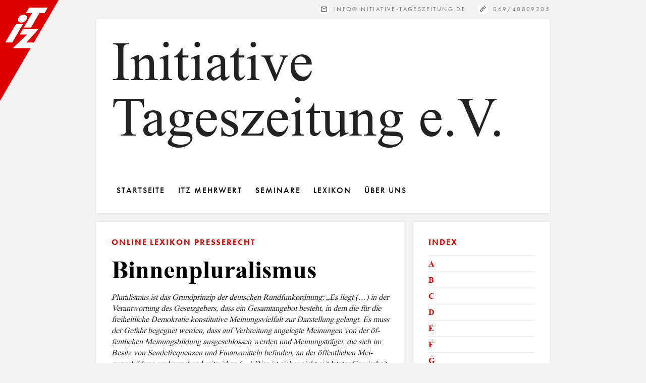

--- FILE ---
content_type: text/html; charset=UTF-8
request_url: https://initiative-tageszeitung.de/lexikon/binnenpluralismus/
body_size: 9865
content:

<!doctype html>
<html class="no-js" lang="de">
    <head>
        <meta charset="utf-8">
        <meta http-equiv="x-ua-compatible" content="ie=edge">
        <title>Binnenpluralismus &laquo;  Initiative Tageszeitung e.V.</title>
        <meta name="description" content="Die Initiative Tageszeitung e.V. steht für die Förderung der Qualität von Lokalzeitungen. Zum Angebot für Journalisten gehören Seminare, Publikationen und umfangreiche Online-Lexika zu den Themen Presserecht.">
        <meta name="keywords" content="Seminare, Online-Lexikon, Qualität, Qualitätsförderung, Journalisten, Journalismus, Lokaljournalismus, Lokaljournalisten, Tageszeitung, Lokalzeitung, Lokalredaktion, Redaktion, Redakteure, Infotag, Freie Journalisten, Freelancer, Medienmarkt, Medien Zukunft, Zeitungsverleger, Verleger" />
        <meta name="publisher" content="ITZ Initiative Tageszeitung e.V." />
        <meta name="author" content="ITZ Initiative Tageszeitung e.V." />
        <meta name="copyright" content="ITZ Initiative Tageszeitung e.V." />
        <meta name="viewport" content="width=device-width, initial-scale=1">

        <link rel="apple-touch-icon" href="apple-touch-icon.png">
        <link rel='mask-icon' href='itz-logo.svg' color='#dc0000'>
        <link rel="pingback" href="https://initiative-tageszeitung.de/xmlrpc.php" />
        <link rel="stylesheet" href="https://initiative-tageszeitung.de/wp-content/themes/ITZ/css/normalize.css">
        <link rel="stylesheet" href="https://initiative-tageszeitung.de/wp-content/themes/ITZ/css/jquery-ui.min.css">
        <link rel="stylesheet" href="https://initiative-tageszeitung.de/wp-content/themes/ITZ/css/main.css">

        <!-- <link rel="stylesheet" type="text/css" href="https://initiative-tageszeitung.de/wp-content/themes/ITZ/css/demo.css" /> -->
        <link rel="stylesheet" type="text/css" href="https://initiative-tageszeitung.de/wp-content/themes/ITZ/css/component.css" />

        <script src="https://initiative-tageszeitung.de/wp-content/themes/ITZ/js/vendor/modernizr-2.8.3.min.js"></script>
        <script type="text/javascript" src="//fast.fonts.net/jsapi/c66d1a26-be7a-4160-88d4-f88a1a73a3c5.js"></script>
        	<link rel='archives' title='Januar 2026' href='https://initiative-tageszeitung.de/2026/01/' />
	<link rel='archives' title='Dezember 2025' href='https://initiative-tageszeitung.de/2025/12/' />
	<link rel='archives' title='November 2025' href='https://initiative-tageszeitung.de/2025/11/' />
	<link rel='archives' title='Oktober 2025' href='https://initiative-tageszeitung.de/2025/10/' />
	<link rel='archives' title='September 2025' href='https://initiative-tageszeitung.de/2025/09/' />
	<link rel='archives' title='August 2025' href='https://initiative-tageszeitung.de/2025/08/' />
	<link rel='archives' title='Mai 2025' href='https://initiative-tageszeitung.de/2025/05/' />
	<link rel='archives' title='April 2025' href='https://initiative-tageszeitung.de/2025/04/' />
	<link rel='archives' title='Januar 2025' href='https://initiative-tageszeitung.de/2025/01/' />
	<link rel='archives' title='Dezember 2024' href='https://initiative-tageszeitung.de/2024/12/' />
	<link rel='archives' title='November 2024' href='https://initiative-tageszeitung.de/2024/11/' />
	<link rel='archives' title='Oktober 2024' href='https://initiative-tageszeitung.de/2024/10/' />
	<link rel='archives' title='September 2024' href='https://initiative-tageszeitung.de/2024/09/' />
	<link rel='archives' title='Juni 2024' href='https://initiative-tageszeitung.de/2024/06/' />
	<link rel='archives' title='Mai 2024' href='https://initiative-tageszeitung.de/2024/05/' />
	<link rel='archives' title='April 2024' href='https://initiative-tageszeitung.de/2024/04/' />
	<link rel='archives' title='März 2024' href='https://initiative-tageszeitung.de/2024/03/' />
	<link rel='archives' title='Dezember 2023' href='https://initiative-tageszeitung.de/2023/12/' />
	<link rel='archives' title='November 2023' href='https://initiative-tageszeitung.de/2023/11/' />
	<link rel='archives' title='Oktober 2023' href='https://initiative-tageszeitung.de/2023/10/' />
	<link rel='archives' title='September 2023' href='https://initiative-tageszeitung.de/2023/09/' />
	<link rel='archives' title='Juni 2023' href='https://initiative-tageszeitung.de/2023/06/' />
	<link rel='archives' title='Mai 2023' href='https://initiative-tageszeitung.de/2023/05/' />
	<link rel='archives' title='April 2023' href='https://initiative-tageszeitung.de/2023/04/' />
	<link rel='archives' title='März 2023' href='https://initiative-tageszeitung.de/2023/03/' />
	<link rel='archives' title='Februar 2023' href='https://initiative-tageszeitung.de/2023/02/' />
	<link rel='archives' title='Januar 2023' href='https://initiative-tageszeitung.de/2023/01/' />
	<link rel='archives' title='Dezember 2022' href='https://initiative-tageszeitung.de/2022/12/' />
	<link rel='archives' title='November 2022' href='https://initiative-tageszeitung.de/2022/11/' />
	<link rel='archives' title='Oktober 2022' href='https://initiative-tageszeitung.de/2022/10/' />
	<link rel='archives' title='September 2022' href='https://initiative-tageszeitung.de/2022/09/' />
	<link rel='archives' title='August 2022' href='https://initiative-tageszeitung.de/2022/08/' />
	<link rel='archives' title='Juni 2022' href='https://initiative-tageszeitung.de/2022/06/' />
	<link rel='archives' title='Mai 2022' href='https://initiative-tageszeitung.de/2022/05/' />
	<link rel='archives' title='April 2022' href='https://initiative-tageszeitung.de/2022/04/' />
	<link rel='archives' title='März 2022' href='https://initiative-tageszeitung.de/2022/03/' />
	<link rel='archives' title='Februar 2022' href='https://initiative-tageszeitung.de/2022/02/' />
	<link rel='archives' title='Dezember 2021' href='https://initiative-tageszeitung.de/2021/12/' />
	<link rel='archives' title='November 2021' href='https://initiative-tageszeitung.de/2021/11/' />
	<link rel='archives' title='Oktober 2021' href='https://initiative-tageszeitung.de/2021/10/' />
	<link rel='archives' title='September 2021' href='https://initiative-tageszeitung.de/2021/09/' />
	<link rel='archives' title='Juni 2021' href='https://initiative-tageszeitung.de/2021/06/' />
	<link rel='archives' title='Mai 2021' href='https://initiative-tageszeitung.de/2021/05/' />
	<link rel='archives' title='April 2021' href='https://initiative-tageszeitung.de/2021/04/' />
	<link rel='archives' title='Januar 2021' href='https://initiative-tageszeitung.de/2021/01/' />
	<link rel='archives' title='Dezember 2020' href='https://initiative-tageszeitung.de/2020/12/' />
	<link rel='archives' title='November 2020' href='https://initiative-tageszeitung.de/2020/11/' />
	<link rel='archives' title='Oktober 2020' href='https://initiative-tageszeitung.de/2020/10/' />
	<link rel='archives' title='August 2020' href='https://initiative-tageszeitung.de/2020/08/' />
	<link rel='archives' title='Juli 2020' href='https://initiative-tageszeitung.de/2020/07/' />
	<link rel='archives' title='März 2020' href='https://initiative-tageszeitung.de/2020/03/' />
	<link rel='archives' title='November 2019' href='https://initiative-tageszeitung.de/2019/11/' />
	<link rel='archives' title='Oktober 2019' href='https://initiative-tageszeitung.de/2019/10/' />
	<link rel='archives' title='September 2019' href='https://initiative-tageszeitung.de/2019/09/' />
	<link rel='archives' title='August 2019' href='https://initiative-tageszeitung.de/2019/08/' />
	<link rel='archives' title='Juli 2019' href='https://initiative-tageszeitung.de/2019/07/' />
	<link rel='archives' title='Juni 2019' href='https://initiative-tageszeitung.de/2019/06/' />
	<link rel='archives' title='März 2019' href='https://initiative-tageszeitung.de/2019/03/' />
	<link rel='archives' title='Dezember 2018' href='https://initiative-tageszeitung.de/2018/12/' />
	<link rel='archives' title='November 2018' href='https://initiative-tageszeitung.de/2018/11/' />
	<link rel='archives' title='Oktober 2018' href='https://initiative-tageszeitung.de/2018/10/' />
	<link rel='archives' title='September 2018' href='https://initiative-tageszeitung.de/2018/09/' />
	<link rel='archives' title='Juni 2018' href='https://initiative-tageszeitung.de/2018/06/' />
	<link rel='archives' title='Februar 2018' href='https://initiative-tageszeitung.de/2018/02/' />
	<link rel='archives' title='Dezember 2017' href='https://initiative-tageszeitung.de/2017/12/' />
	<link rel='archives' title='November 2017' href='https://initiative-tageszeitung.de/2017/11/' />
	<link rel='archives' title='Oktober 2017' href='https://initiative-tageszeitung.de/2017/10/' />
	<link rel='archives' title='September 2017' href='https://initiative-tageszeitung.de/2017/09/' />
	<link rel='archives' title='Mai 2017' href='https://initiative-tageszeitung.de/2017/05/' />
	<link rel='archives' title='März 2017' href='https://initiative-tageszeitung.de/2017/03/' />
	<link rel='archives' title='November 2016' href='https://initiative-tageszeitung.de/2016/11/' />
	<link rel='archives' title='Oktober 2016' href='https://initiative-tageszeitung.de/2016/10/' />
	<link rel='archives' title='September 2016' href='https://initiative-tageszeitung.de/2016/09/' />
	<link rel='archives' title='Juni 2016' href='https://initiative-tageszeitung.de/2016/06/' />
	<link rel='archives' title='März 2016' href='https://initiative-tageszeitung.de/2016/03/' />
	<link rel='archives' title='Februar 2016' href='https://initiative-tageszeitung.de/2016/02/' />
	<link rel='archives' title='Januar 2015' href='https://initiative-tageszeitung.de/2015/01/' />
	<link rel='archives' title='Dezember 2014' href='https://initiative-tageszeitung.de/2014/12/' />
	<link rel='archives' title='November 2011' href='https://initiative-tageszeitung.de/2011/11/' />
	<link rel='archives' title='März 2011' href='https://initiative-tageszeitung.de/2011/03/' />
	<link rel='archives' title='April 2007' href='https://initiative-tageszeitung.de/2007/04/' />
	<link rel='archives' title='November 2006' href='https://initiative-tageszeitung.de/2006/11/' />
                <link rel='dns-prefetch' href='//s.w.org' />
<link rel="alternate" type="application/rss+xml" title="Initiative Tageszeitung e.V. &raquo; Feed" href="https://initiative-tageszeitung.de/feed/" />
<link rel="alternate" type="application/rss+xml" title="Initiative Tageszeitung e.V. &raquo; Kommentar-Feed" href="https://initiative-tageszeitung.de/comments/feed/" />
		<script type="text/javascript">
			window._wpemojiSettings = {"baseUrl":"https:\/\/s.w.org\/images\/core\/emoji\/2.2.1\/72x72\/","ext":".png","svgUrl":"https:\/\/s.w.org\/images\/core\/emoji\/2.2.1\/svg\/","svgExt":".svg","source":{"concatemoji":"https:\/\/initiative-tageszeitung.de\/wp-includes\/js\/wp-emoji-release.min.js?ver=4.7.31"}};
			!function(t,a,e){var r,n,i,o=a.createElement("canvas"),l=o.getContext&&o.getContext("2d");function c(t){var e=a.createElement("script");e.src=t,e.defer=e.type="text/javascript",a.getElementsByTagName("head")[0].appendChild(e)}for(i=Array("flag","emoji4"),e.supports={everything:!0,everythingExceptFlag:!0},n=0;n<i.length;n++)e.supports[i[n]]=function(t){var e,a=String.fromCharCode;if(!l||!l.fillText)return!1;switch(l.clearRect(0,0,o.width,o.height),l.textBaseline="top",l.font="600 32px Arial",t){case"flag":return(l.fillText(a(55356,56826,55356,56819),0,0),o.toDataURL().length<3e3)?!1:(l.clearRect(0,0,o.width,o.height),l.fillText(a(55356,57331,65039,8205,55356,57096),0,0),e=o.toDataURL(),l.clearRect(0,0,o.width,o.height),l.fillText(a(55356,57331,55356,57096),0,0),e!==o.toDataURL());case"emoji4":return l.fillText(a(55357,56425,55356,57341,8205,55357,56507),0,0),e=o.toDataURL(),l.clearRect(0,0,o.width,o.height),l.fillText(a(55357,56425,55356,57341,55357,56507),0,0),e!==o.toDataURL()}return!1}(i[n]),e.supports.everything=e.supports.everything&&e.supports[i[n]],"flag"!==i[n]&&(e.supports.everythingExceptFlag=e.supports.everythingExceptFlag&&e.supports[i[n]]);e.supports.everythingExceptFlag=e.supports.everythingExceptFlag&&!e.supports.flag,e.DOMReady=!1,e.readyCallback=function(){e.DOMReady=!0},e.supports.everything||(r=function(){e.readyCallback()},a.addEventListener?(a.addEventListener("DOMContentLoaded",r,!1),t.addEventListener("load",r,!1)):(t.attachEvent("onload",r),a.attachEvent("onreadystatechange",function(){"complete"===a.readyState&&e.readyCallback()})),(r=e.source||{}).concatemoji?c(r.concatemoji):r.wpemoji&&r.twemoji&&(c(r.twemoji),c(r.wpemoji)))}(window,document,window._wpemojiSettings);
		</script>
		<style type="text/css">
img.wp-smiley,
img.emoji {
	display: inline !important;
	border: none !important;
	box-shadow: none !important;
	height: 1em !important;
	width: 1em !important;
	margin: 0 .07em !important;
	vertical-align: -0.1em !important;
	background: none !important;
	padding: 0 !important;
}
</style>
<link rel='stylesheet' id='contact-form-7-css'  href='https://initiative-tageszeitung.de/wp-content/plugins/contact-form-7/includes/css/styles.css?ver=4.7' type='text/css' media='all' />
<link rel='stylesheet' id='responsive-lightbox-swipebox-css'  href='https://initiative-tageszeitung.de/wp-content/plugins/responsive-lightbox/assets/swipebox/css/swipebox.min.css?ver=2.0.4' type='text/css' media='all' />
<script type='text/javascript' src='https://initiative-tageszeitung.de/wp-includes/js/jquery/jquery.js?ver=1.12.4'></script>
<script type='text/javascript' src='https://initiative-tageszeitung.de/wp-includes/js/jquery/jquery-migrate.min.js?ver=1.4.1'></script>
<script type='text/javascript' src='https://initiative-tageszeitung.de/wp-content/plugins/responsive-lightbox/assets/swipebox/js/jquery.swipebox.min.js?ver=2.0.4'></script>
<script type='text/javascript' src='https://initiative-tageszeitung.de/wp-content/plugins/responsive-lightbox/assets/infinitescroll/infinite-scroll.pkgd.min.js?ver=4.7.31'></script>
<script type='text/javascript'>
/* <![CDATA[ */
var rlArgs = {"script":"swipebox","selector":"lightbox","customEvents":"","activeGalleries":"1","animation":"1","hideCloseButtonOnMobile":"0","removeBarsOnMobile":"0","hideBars":"1","hideBarsDelay":"5000","videoMaxWidth":"1080","useSVG":"1","loopAtEnd":"0","woocommerce_gallery":"0","ajaxurl":"https:\/\/initiative-tageszeitung.de\/wp-admin\/admin-ajax.php","nonce":"40a44aa912"};
/* ]]> */
</script>
<script type='text/javascript' src='https://initiative-tageszeitung.de/wp-content/plugins/responsive-lightbox/js/front.js?ver=2.0.4'></script>
<link rel='https://api.w.org/' href='https://initiative-tageszeitung.de/wp-json/' />
<link rel="EditURI" type="application/rsd+xml" title="RSD" href="https://initiative-tageszeitung.de/xmlrpc.php?rsd" />
<link rel="wlwmanifest" type="application/wlwmanifest+xml" href="https://initiative-tageszeitung.de/wp-includes/wlwmanifest.xml" /> 
<link rel='prev' title='Bildträger' href='https://initiative-tageszeitung.de/lexikon/bildtraeger/' />
<link rel='next' title='Boykott' href='https://initiative-tageszeitung.de/lexikon/boykott/' />
<meta name="generator" content="WordPress 4.7.31" />
<link rel="canonical" href="https://initiative-tageszeitung.de/lexikon/binnenpluralismus/" />
<link rel='shortlink' href='https://initiative-tageszeitung.de/?p=192' />
<link rel="alternate" type="application/json+oembed" href="https://initiative-tageszeitung.de/wp-json/oembed/1.0/embed?url=https%3A%2F%2Finitiative-tageszeitung.de%2Flexikon%2Fbinnenpluralismus%2F" />
<link rel="alternate" type="text/xml+oembed" href="https://initiative-tageszeitung.de/wp-json/oembed/1.0/embed?url=https%3A%2F%2Finitiative-tageszeitung.de%2Flexikon%2Fbinnenpluralismus%2F&#038;format=xml" />
		<style type="text/css">.recentcomments a{display:inline !important;padding:0 !important;margin:0 !important;}</style>
		    </head>
    <body class="lexikon-template-default single single-lexikon postid-192">
        <div id="st-container" class="st-container"><!-- START: st-container -->
        <!--[if lt IE 8]>
        <p class="browserupgrade">You are using an <strong>outdated</strong> browser. Please <a href="http://browsehappy.com/">upgrade your browser</a> to improve your experience.</p>
        <![endif]-->

            <div id="menu-4" class="st-menu st-effect-4">
                <ul>
                    <li class="page_item page-item-2"><a href="https://initiative-tageszeitung.de/">Startseite</a></li>
<li class="page_item page-item-12"><a href="https://initiative-tageszeitung.de/itz-mehrwert/">ITZ Mehrwert</a></li>
<li class="page_item page-item-14"><a href="https://initiative-tageszeitung.de/seminare/">Seminare</a></li>
<li class="page_item page-item-16"><a href="https://initiative-tageszeitung.de/lexikon/">Lexikon</a></li>
<li class="page_item page-item-18 page_item_has_children"><a href="https://initiative-tageszeitung.de/ueber-uns/">Über Uns</a>
<ul class='children'>
	<li class="page_item page-item-510"><a href="https://initiative-tageszeitung.de/ueber-uns/vorstand/">Vorstand</a></li>
	<li class="page_item page-item-512"><a href="https://initiative-tageszeitung.de/ueber-uns/mitglieder/">Mitglieder</a></li>
</ul>
</li>
<li class="page_item page-item-1013"><a href="https://initiative-tageszeitung.de/newsletter/abmelden/">Newsletter bestätigen</a></li>
                </ul>
                <div id="contactline2">
                    <a href="mailto:info@initiative-tageszeitung.de" class="icon_mail"></a>
                    <a href="tel:05213054680" class="icon_fon"></a>
                </div>
            </div>

            <div class="st-pusher"><!-- START: st-pusher -->
                <div id="itzlogo"></div>
                <div class="st-content">
                    <div id="pagewrap"><!-- START: pagewrap -->
                        <div class="st-content-inner"><!-- START: st-content-inner -->
                        <div id="st-trigger-effects" class="column">
                            <div id="nav-icon" data-effect="st-effect-4">
                                <span></span>
                                <span></span>
                                <span></span>
                                <span></span>
                            </div>
                        </div>

                        <div id="contactline">
                            <a href="mailto:info@initiative-tageszeitung.de" class="icon_mail">info@initiative-tageszeitung.de</a>
                            <a href="tel:05213054680" class="icon_fon">069/40809205</a>
                        </div>

                        <header class="clearfix boxy">
                            <div id="logoanimation">
                                <div id="logotype">
                                        <p>Initiative<br>Tageszeitung e.V.</p>
                                </div>
                                <span id="typed" style="white-space:pre;"></span>
                            </div>
                            <nav>
                                <ul>
                                    <li class="page_item page-item-2"><a href="https://initiative-tageszeitung.de/">Startseite</a></li>
<li class="page_item page-item-12"><a href="https://initiative-tageszeitung.de/itz-mehrwert/">ITZ Mehrwert</a></li>
<li class="page_item page-item-14"><a href="https://initiative-tageszeitung.de/seminare/">Seminare</a></li>
<li class="page_item page-item-16"><a href="https://initiative-tageszeitung.de/lexikon/">Lexikon</a></li>
<li class="page_item page-item-18"><a href="https://initiative-tageszeitung.de/ueber-uns/">Über Uns</a></li>
                                </ul>
                            </nav>
                        </header>
                        <!-- end header -->

<div id="contentwrap" class="clearfix">
    <div id="content" class="boxy">
        <article>
            <h2>Online Lexikon Presserecht</h2>
            <h1 class="hyphenator">Binnenpluralismus</h1><div class="hyphenator"><p><em><span class="lfmark">Pluralismus ist das Grundprinzip der deutschen Rundfunkordnung: &#8222;Es liegt (&#8230;) in der Verantwortung des Gesetzgebers, dass ein Gesamtangebot besteht, in dem die für die freiheitliche Demokratie konstitutive Meinungsvielfalt zur Darstellung gelangt. Es muss der Gefahr begegnet werden, dass auf Verbreitung angelegte Meinungen von der öffentlichen Meinungsbildung ausgeschlossen werden und Meinungsträger, die sich im Besitz von Sendefrequenzen und Finanzmitteln befinden, an der öffentlichen Meinungsbildung vorherrschend mitwirken (&#8230;) Dies ist sicher nicht mit letzter Gewissheit möglich; zumindest muss aber eine hinreichende Wahrscheinlichkeit bestehen, dass sich in dem gesetzlich geordneten Rundfunksystem eine solche gleichgewichtige Vielfalt einstellt.&#8220;</span></em> (3. Rundfunkurteil des BVerfG vom 16.06.1981 = BVerfGE 73,118)</p>
<p>Um die Meinungsvielfalt im Rundfunk zu sichern, schrieb das Verfassungsgericht in seinem 3. Rundfunk-Urteil vom 16. Juni 1981 entweder eine binnenpluralistische oder eine außenpluralistische Struktur der Programmanbieter vor.</p>
<p>Bei einer <strong><span class="lftitel2">binnenpluralistischen Struktur</span></strong> des Rundfunks soll jeder einzelne Sender möglichst alle in der Gesellschaft vertretenen Meinungsrichtungen in seinem Programm zu Wort kommen lassen. Die Vielfalt der Meinungsrichtungen muss dann auch in der Zusammensetzung der Kontrollräte innerhalb des Rundfunkveranstalters deutlich werden. Dies ist das Prinzip, auf das die öffentlich-rechtlichen Programmanbieter bis heute verpflichtet sind.</p>
<p>Bei der <strong><span class="lftitel2">außenpluralistischen Struktur</span></strong> wird ähnlich wie bei der privatwirtschaftlichen Presse die verfassungsrechtlich gebotene Meinungsvielfalt durch eine große Vielfalt der Anbieter erreicht. Diese zu sichern ist die Verantwortung der Landesmedienanstalt: durch geeignete Auswahl bei der Zulassung der Veranstalter muss sie dafür sorgen, dass das Gesamtangebot der inländischen Programme der gesellschaftlichen Meinungsvielfalt möglichst nahe kommt. Auch in diesem Fall muss allerdings der einzelne Sender ein Mindestmaß an Sachlichkeit und Achtung anderer Standpunkte garantieren.</p>
</div>        </article>
    </div>
    <div id="sidebar" class="boxy">
        <h2>Index</h2><div id="accordion" class="sidebar_item sidebar_index"><h3 class="glossaryheading">A</h3><ul><li><a href="https://initiative-tageszeitung.de/lexikon/abgabenpflicht/" rel="bookmark">Abgabenpflicht</a></li><li><a href="https://initiative-tageszeitung.de/lexikon/abhoerverbot/" rel="bookmark">Abhörverbot</a></li><li><a href="https://initiative-tageszeitung.de/lexikon/abonnement/" rel="bookmark">Abonnement</a></li><li><a href="https://initiative-tageszeitung.de/lexikon/agitation/" rel="bookmark">Agitation</a></li><li><a href="https://initiative-tageszeitung.de/lexikon/alleinanbieterposition/" rel="bookmark">Alleinanbieterposition</a></li><li><a href="https://initiative-tageszeitung.de/lexikon/alleinstellungswerbung/" rel="bookmark">Alleinstellungswerbung</a></li><li><a href="https://initiative-tageszeitung.de/lexikon/alterserfordernis/" rel="bookmark">Alterserfordernis</a></li><li><a href="https://initiative-tageszeitung.de/lexikon/amtliche-bekanntmachung/" rel="bookmark">Amtliche Bekanntmachung</a></li><li><a href="https://initiative-tageszeitung.de/lexikon/amtliches-druckwerk/" rel="bookmark">Amtliches Druckwerk</a></li><li><a href="https://initiative-tageszeitung.de/lexikon/amtsblatt/" rel="bookmark">Amtsblatt</a></li><li><a href="https://initiative-tageszeitung.de/lexikon/anklageschrift-verbot-der-woertlichen-wiedergabe/" rel="bookmark">Anklageschrift, Verbot der wörtlichen Wiedergabe</a></li><li><a href="https://initiative-tageszeitung.de/lexikon/anzeige/" rel="bookmark">Anzeige</a></li><li><a href="https://initiative-tageszeitung.de/lexikon/anzeigenaufnahmepflicht/" rel="bookmark">Anzeigenaufnahmepflicht</a></li><li><a href="https://initiative-tageszeitung.de/lexikon/anzeigenblatt/" rel="bookmark">Anzeigenblatt</a></li><li><a href="https://initiative-tageszeitung.de/lexikon/anzeigenleiter/" rel="bookmark">Anzeigenleiter</a></li><li><a href="https://initiative-tageszeitung.de/lexikon/ausgewogenheit/" rel="bookmark">Ausgewogenheit</a></li><li><a href="https://initiative-tageszeitung.de/lexikon/auskunftsanspruch/" rel="bookmark">Auskunftsanspruch</a></li><li><a href="https://initiative-tageszeitung.de/lexikon/aussageverweigerungsrecht/" rel="bookmark">Aussageverweigerungsrecht</a></li><li><a href="https://initiative-tageszeitung.de/lexikon/ausschluss-der-oeffentlichkeit-2/" rel="bookmark">Ausschluss der Öffentlichkeit</a></li><li><a href="https://initiative-tageszeitung.de/lexikon/aeusserungsfreiheit/" rel="bookmark">Äußerungsfreiheit</a></li><li><a href="https://initiative-tageszeitung.de/lexikon/autorisierung/" rel="bookmark">Autorisierung</a></li></ul><h3 class="glossaryheading">B</h3><ul><li><a href="https://initiative-tageszeitung.de/lexikon/bearbeitung/" rel="bookmark">Bearbeitung</a></li><li><a href="https://initiative-tageszeitung.de/lexikon/belegexemplar/" rel="bookmark">Belegexemplar</a></li><li><a href="https://initiative-tageszeitung.de/lexikon/beleidigung/" rel="bookmark">Beleidigung</a></li><li><a href="https://initiative-tageszeitung.de/lexikon/berechtigtes-interesse/" rel="bookmark">Berechtigtes Interesse</a></li><li><a href="https://initiative-tageszeitung.de/lexikon/berichtigung/" rel="bookmark">Berichtigung</a></li><li><a href="https://initiative-tageszeitung.de/lexikon/berufsethik/" rel="bookmark">Berufsethik</a></li><li><a href="https://initiative-tageszeitung.de/lexikon/berufsgeheimnis/" rel="bookmark">Berufsgeheimnis</a></li><li><a href="https://initiative-tageszeitung.de/lexikon/berufszugang/" rel="bookmark">Berufszugang</a></li><li><a href="https://initiative-tageszeitung.de/lexikon/beschlagnahme-von-beweismaterial/" rel="bookmark">Beschlagnahme von Beweismaterial</a></li><li><a href="https://initiative-tageszeitung.de/lexikon/beschlagnahme-von-presseerzeugnissen/" rel="bookmark">Beschlagnahme von Presseerzeugnissen</a></li><li><a href="https://initiative-tageszeitung.de/lexikon/bildrechte/" rel="bookmark">Bildrechte</a></li><li><a href="https://initiative-tageszeitung.de/lexikon/bildtraeger/" rel="bookmark">Bildträger</a></li><li><a href="https://initiative-tageszeitung.de/lexikon/binnenpluralismus/" rel="bookmark">Binnenpluralismus</a></li><li><a href="https://initiative-tageszeitung.de/lexikon/boykott/" rel="bookmark">Boykott</a></li><li><a href="https://initiative-tageszeitung.de/lexikon/briefgeheimnis/" rel="bookmark">Briefgeheimnis</a></li><li><a href="https://initiative-tageszeitung.de/lexikon/bundespruefstelle-fuer-jugendgefaehrdende-medien/" rel="bookmark">Bundesprüfstelle für jugendgefährdende Medien</a></li></ul><h3 class="glossaryheading">C</h3><ul><li><a href="https://initiative-tageszeitung.de/lexikon/chiffreanzeige/" rel="bookmark">Chiffreanzeige</a></li><li><a href="https://initiative-tageszeitung.de/lexikon/content-provider/" rel="bookmark">Content-Provider</a></li><li><a href="https://initiative-tageszeitung.de/lexikon/copyright/" rel="bookmark">Copyright</a></li></ul><h3 class="glossaryheading">D</h3><ul><li><a href="https://initiative-tageszeitung.de/lexikon/dispositionsrecht/" rel="bookmark">Dispositionsrecht</a></li><li><a href="https://initiative-tageszeitung.de/lexikon/doppelmonopol/" rel="bookmark">Doppelmonopol</a></li><li><a href="https://initiative-tageszeitung.de/lexikon/drittwirkung/" rel="bookmark">Drittwirkung</a></li><li><a href="https://initiative-tageszeitung.de/lexikon/druckwerk/" rel="bookmark">Druckwerk</a></li><li><a href="https://initiative-tageszeitung.de/lexikon/druckwerke-strafbaren-inhalts/" rel="bookmark">Druckwerke strafbaren Inhalts</a></li><li><a href="https://initiative-tageszeitung.de/lexikon/duales-rundfunksystem/" rel="bookmark">Duales Rundfunksystem</a></li><li><a href="https://initiative-tageszeitung.de/lexikon/durchsuchung/" rel="bookmark">Durchsuchung</a></li></ul><h3 class="glossaryheading">E</h3><ul><li><a href="https://initiative-tageszeitung.de/lexikon/ehrenschutz/" rel="bookmark">Ehrenschutz</a></li><li><a href="https://initiative-tageszeitung.de/lexikon/ein-zeitungs-kreis/" rel="bookmark">Ein-Zeitungs-Kreis</a></li><li><a href="https://initiative-tageszeitung.de/lexikon/einziehung-von-schriften/" rel="bookmark">Einziehung von Schriften</a></li><li><a href="https://initiative-tageszeitung.de/lexikon/entlehnung/" rel="bookmark">Entlehnung</a></li><li><a href="https://initiative-tageszeitung.de/lexikon/erscheinungsort/" rel="bookmark">Erscheinungsort</a></li><li><a href="https://initiative-tageszeitung.de/lexikon/europaeisches-medienrecht/" rel="bookmark">Europäisches Medienrecht</a></li><li><a href="https://initiative-tageszeitung.de/lexikon/exklusivvertrag/" rel="bookmark">Exklusivvertrag</a></li></ul><h3 class="glossaryheading">F</h3><ul><li><a href="https://initiative-tageszeitung.de/lexikon/fahndungsfotos/" rel="bookmark">Fahndungsfotos</a></li><li><a href="https://initiative-tageszeitung.de/lexikon/filmrecht/" rel="bookmark">Filmrecht</a></li><li><a href="https://initiative-tageszeitung.de/lexikon/flugblatt/" rel="bookmark">Flugblatt</a></li><li><a href="https://initiative-tageszeitung.de/lexikon/fortsetzungsbericht/" rel="bookmark">Fortsetzungsbericht</a></li><li><a href="https://initiative-tageszeitung.de/lexikon/fotografieren/" rel="bookmark">Fotografieren</a></li><li><a href="https://initiative-tageszeitung.de/lexikon/freie-journalisten/" rel="bookmark">Freie Journalisten</a></li><li><a href="https://initiative-tageszeitung.de/lexikon/freistellung-von-kartellverbot/" rel="bookmark">Freistellung von Kartellverbot</a></li><li><a href="https://initiative-tageszeitung.de/lexikon/fusionskontrolle/" rel="bookmark">Fusionskontrolle</a></li></ul><h3 class="glossaryheading">G</h3><ul><li><a href="https://initiative-tageszeitung.de/lexikon/gegendarstellung/" rel="bookmark">Gegendarstellung</a></li><li><a href="https://initiative-tageszeitung.de/lexikon/geheimhaltungsvorschriften/" rel="bookmark">Geheimhaltungs&shy;vorschriften</a></li><li><a href="https://initiative-tageszeitung.de/lexikon/geheimsphaere/" rel="bookmark">Geheimsphäre</a></li><li><a href="https://initiative-tageszeitung.de/lexikon/gema/" rel="bookmark">GEMA</a></li><li><a href="https://initiative-tageszeitung.de/lexikon/gemeindeblatt/" rel="bookmark">Gemeindeblatt</a></li><li><a href="https://initiative-tageszeitung.de/lexikon/gemeinfreiheit/" rel="bookmark">Gemeinfreiheit</a></li><li><a href="https://initiative-tageszeitung.de/lexikon/gemeinschaftsantenne/" rel="bookmark">Gemeinschaftsantenne</a></li><li><a href="https://initiative-tageszeitung.de/lexikon/gerichtsberichterstattung/" rel="bookmark">Gerichts&shy;bericht&shy;erstattung</a></li><li><a href="https://initiative-tageszeitung.de/lexikon/gerichtsstand/" rel="bookmark">Gerichtsstand</a></li><li><a href="https://initiative-tageszeitung.de/lexikon/geschaeftsschaedigung/" rel="bookmark">Geschäftsschädigung</a></li><li><a href="https://initiative-tageszeitung.de/lexikon/geschmacksmusterschutz/" rel="bookmark">Geschmacks&shy;muster&shy;- / Designschutz</a></li><li><a href="https://initiative-tageszeitung.de/lexikon/gesetz-und-verordnungsblatt/" rel="bookmark">Gesetz- und Verordnungsblatt</a></li><li><a href="https://initiative-tageszeitung.de/lexikon/gesetzliches-nutzungsrecht/" rel="bookmark">Gesetzliches Nutzungsrecht</a></li><li><a href="https://initiative-tageszeitung.de/lexikon/gewaehrsmann/" rel="bookmark">Gewährsmann</a></li><li><a href="https://initiative-tageszeitung.de/lexikon/gewaltverherrlichung/" rel="bookmark">Gewaltverherrlichung</a></li><li><a href="https://initiative-tageszeitung.de/lexikon/gleichbehandlungsgebot/" rel="bookmark">Gleichbehandlungsgebot</a></li><li><a href="https://initiative-tageszeitung.de/lexikon/gratisverteilung/" rel="bookmark">Gratisverteilung</a></li><li><a href="https://initiative-tageszeitung.de/lexikon/grosso/" rel="bookmark">Grosso</a></li><li><a href="https://initiative-tageszeitung.de/lexikon/grundversorgung/" rel="bookmark">Grundversorgung</a></li><li><a href="https://initiative-tageszeitung.de/lexikon/tatbestandsmerkmale/" rel="bookmark">Tatbestandsmerkmale</a></li></ul><h3 class="glossaryheading">H</h3><ul><li><a href="https://initiative-tageszeitung.de/lexikon/haftung-fuer-links/" rel="bookmark">Haftung für Links</a></li><li><a href="https://initiative-tageszeitung.de/lexikon/herausgeber/" rel="bookmark">Herausgeber</a></li><li><a href="https://initiative-tageszeitung.de/lexikon/hinweis-in-eigener-sache/" rel="bookmark">HINWEIS in eigener Sache</a></li></ul><h3 class="glossaryheading">I</h3><ul><li><a href="https://initiative-tageszeitung.de/lexikon/impressum/" rel="bookmark">Impressum</a></li><li><a href="https://initiative-tageszeitung.de/lexikon/indizierung/" rel="bookmark">Indizierung</a></li><li><a href="https://initiative-tageszeitung.de/lexikon/informationelle-selbstbestimmung/" rel="bookmark">Informationelle Selbstbestimmung</a></li><li><a href="https://initiative-tageszeitung.de/lexikon/informationsanspruch/" rel="bookmark">Informationsanspruch</a></li><li><a href="https://initiative-tageszeitung.de/lexikon/informationsbeschaffung/" rel="bookmark">Informationsbeschaffung</a></li><li><a href="https://initiative-tageszeitung.de/lexikon/informationsfreiheit/" rel="bookmark">Informationsfreiheit</a></li><li><a href="https://initiative-tageszeitung.de/lexikon/innere-pressefreiheit-2/" rel="bookmark">Innere Pressefreiheit</a></li><li><a href="https://initiative-tageszeitung.de/lexikon/institutionelle-pressefreiheit/" rel="bookmark">Institutionelle Pressefreiheit</a></li><li><a href="https://initiative-tageszeitung.de/lexikon/intendantenprinzip/" rel="bookmark">Intendantenprinzip</a></li><li><a href="https://initiative-tageszeitung.de/lexikon/internet/" rel="bookmark">Internet</a></li><li><a href="https://initiative-tageszeitung.de/lexikon/interview/" rel="bookmark">Interview</a></li><li><a href="https://initiative-tageszeitung.de/lexikon/intimsphaere/" rel="bookmark">Intimsphäre</a></li><li><a href="https://initiative-tageszeitung.de/lexikon/irrefuehrende-werbung/" rel="bookmark">Irreführende Werbung</a></li></ul><h3 class="glossaryheading">J</h3><ul><li><a href="https://initiative-tageszeitung.de/lexikon/jugendmedienschutz/" rel="bookmark">Jugendmedienschutz</a></li></ul><h3 class="glossaryheading">K</h3><ul><li><a href="https://initiative-tageszeitung.de/lexikon/kartellrecht/" rel="bookmark">Kartellrecht</a></li><li><a href="https://initiative-tageszeitung.de/lexikon/kontrahierungszwang/" rel="bookmark">Kontrahierungszwang</a></li><li><a href="https://initiative-tageszeitung.de/lexikon/kontrollfunktion/" rel="bookmark">Kontrollfunktion</a></li><li><a href="https://initiative-tageszeitung.de/lexikon/koppelungsgeschaeft/" rel="bookmark">Koppelungsgeschäft</a></li><li><a href="https://initiative-tageszeitung.de/lexikon/kreditschutz/" rel="bookmark">Kreditschutz</a></li><li><a href="https://initiative-tageszeitung.de/lexikon/kundenzeitschrift/" rel="bookmark">Kundenzeitschrift</a></li><li><a href="https://initiative-tageszeitung.de/lexikon/kuenstlersozialversicherung/" rel="bookmark">Künstlersozialversicherung</a></li><li><a href="https://initiative-tageszeitung.de/lexikon/kunstvorbehalt/" rel="bookmark">Kunstvorbehalt</a></li><li><a href="https://initiative-tageszeitung.de/lexikon/kurzberichterstattung/" rel="bookmark">Kurzberichterstattung</a></li></ul><h3 class="glossaryheading">L</h3><ul><li><a href="https://initiative-tageszeitung.de/lexikon/landesmedienanstalt/" rel="bookmark">Landesmedienanstalt</a></li><li><a href="https://initiative-tageszeitung.de/lexikon/landesmediengesetz/" rel="bookmark">Landesmediengesetz</a></li><li><a href="https://initiative-tageszeitung.de/lexikon/landesverrat/" rel="bookmark">Landesverrat</a></li><li><a href="https://initiative-tageszeitung.de/lexikon/leserbrief/" rel="bookmark">Leserbrief</a></li><li><a href="https://initiative-tageszeitung.de/lexikon/lokalzeitung/" rel="bookmark">Lokalzeitung</a></li></ul><h3 class="glossaryheading">M</h3><ul><li><a href="https://initiative-tageszeitung.de/lexikon/mantel/" rel="bookmark">Mantel</a></li><li><a href="https://initiative-tageszeitung.de/lexikon/mantelprogramm/" rel="bookmark">Mantelprogramm</a></li><li><a href="https://initiative-tageszeitung.de/lexikon/marktbeherrschung/" rel="bookmark">Marktbeherrschung</a></li><li><a href="https://initiative-tageszeitung.de/lexikon/mediendienste/" rel="bookmark">Mediendienste</a></li><li><a href="https://initiative-tageszeitung.de/lexikon/medienprivileg/" rel="bookmark">Medienprivileg</a></li><li><a href="https://initiative-tageszeitung.de/lexikon/meinungsfreiheit/" rel="bookmark">Meinungsfreiheit</a></li></ul><h3 class="glossaryheading">N</h3><ul><li><a href="https://initiative-tageszeitung.de/lexikon/namensnennung/" rel="bookmark">Namensnennung</a></li><li><a href="https://initiative-tageszeitung.de/lexikon/negative-informationsfreiheit/" rel="bookmark">Negative Informationsfreiheit</a></li><li><a href="https://initiative-tageszeitung.de/lexikon/negative-presse-und-rundfunkfreiheit/" rel="bookmark">Negative Presse- und Rundfunkfreiheit</a></li></ul><h3 class="glossaryheading">O</h3><ul><li><a href="https://initiative-tageszeitung.de/lexikon/offener-kanal/" rel="bookmark">Offener Kanal</a></li><li><a href="https://initiative-tageszeitung.de/lexikon/oeffentlichkeit-von-veranstaltungen/" rel="bookmark">Öffentlichkeit von Veranstaltungen</a></li><li><a href="https://initiative-tageszeitung.de/lexikon/oeffentlichkeitssphaere/" rel="bookmark">Öffentlichkeitssphäre</a></li><li><a href="https://initiative-tageszeitung.de/lexikon/onlinearchive/" rel="bookmark">Onlinearchive</a></li></ul><h3 class="glossaryheading">P</h3><ul><li><a href="https://initiative-tageszeitung.de/lexikon/panoramafreiheit/" rel="bookmark">Panoramafreiheit</a></li><li><a href="https://initiative-tageszeitung.de/lexikon/pauschalist/" rel="bookmark">Pauschalist</a></li><li><a href="https://initiative-tageszeitung.de/lexikon/pay-tv/" rel="bookmark">Pay-TV</a></li><li><a href="https://initiative-tageszeitung.de/lexikon/person-der-zeitgeschichte-2/" rel="bookmark">Person der Zeitgeschichte</a></li><li><a href="https://initiative-tageszeitung.de/lexikon/persoenlichkeitsschutz/" rel="bookmark">Persönlichkeitsschutz</a></li><li><a href="https://initiative-tageszeitung.de/lexikon/plagiat/" rel="bookmark">Plagiat</a></li><li><a href="https://initiative-tageszeitung.de/lexikon/pluralitaet/" rel="bookmark">Pluralität</a></li><li><a href="https://initiative-tageszeitung.de/lexikon/pornografie/" rel="bookmark">Pornografie</a></li><li><a href="https://initiative-tageszeitung.de/lexikon/postzeitungsdienst/" rel="bookmark">Postzeitungsdienst</a></li><li><a href="https://initiative-tageszeitung.de/lexikon/preisbindung/" rel="bookmark">Preisbindung</a></li><li><a href="https://initiative-tageszeitung.de/lexikon/presse/" rel="bookmark">Presse</a></li><li><a href="https://initiative-tageszeitung.de/lexikon/presseausweis/" rel="bookmark">Presseausweis</a></li><li><a href="https://initiative-tageszeitung.de/lexikon/pressedelikt/" rel="bookmark">Pressedelikt</a></li><li><a href="https://initiative-tageszeitung.de/lexikon/pressefreiheit/" rel="bookmark">Pressefreiheit</a></li><li><a href="https://initiative-tageszeitung.de/lexikon/pressefusionskontrolle/" rel="bookmark">Pressefusionskontrolle</a></li><li><a href="https://initiative-tageszeitung.de/lexikon/pressegesetz/" rel="bookmark">Pressegesetz</a></li><li><a href="https://initiative-tageszeitung.de/lexikon/presseinhaltsdelikt/" rel="bookmark">Presseinhaltsdelikt</a></li><li><a href="https://initiative-tageszeitung.de/lexikon/pressekodex/" rel="bookmark">Pressekodex</a></li><li><a href="https://initiative-tageszeitung.de/lexikon/pressekonferenz/" rel="bookmark">Pressekonferenz</a></li><li><a href="https://initiative-tageszeitung.de/lexikon/presseordnungsrecht/" rel="bookmark">Presseordnungsrecht</a></li><li><a href="https://initiative-tageszeitung.de/lexikon/presseprivileg/" rel="bookmark">Presseprivileg</a></li><li><a href="https://initiative-tageszeitung.de/lexikon/presserat/" rel="bookmark">Presserat</a></li><li><a href="https://initiative-tageszeitung.de/lexikon/privater-rundfunk/" rel="bookmark">Privater Rundfunk</a></li><li><a href="https://initiative-tageszeitung.de/lexikon/privatsphaere/" rel="bookmark">Privatsphäre</a></li><li><a href="https://initiative-tageszeitung.de/lexikon/publizist/" rel="bookmark">Publizist</a></li></ul><h3 class="glossaryheading">R</h3><ul><li><a href="https://initiative-tageszeitung.de/lexikon/recht-am-eigenen-bild/" rel="bookmark">Recht am eigenen Bild</a></li><li><a href="https://initiative-tageszeitung.de/lexikon/recht-am-gesprochenen-wort/" rel="bookmark">Recht am gesprochenen Wort</a></li><li><a href="https://initiative-tageszeitung.de/lexikon/recht-am-unternehmen/" rel="bookmark">Recht am Unternehmen</a></li><li><a href="https://initiative-tageszeitung.de/lexikon/recht-auf-vergessenwerden/" rel="bookmark">Recht auf Vergessenwerden</a></li><li><a href="https://initiative-tageszeitung.de/lexikon/redakteur/" rel="bookmark">Redakteur</a></li><li><a href="https://initiative-tageszeitung.de/lexikon/redaktionell-gestaltete-anzeigen/" rel="bookmark">Redaktionell gestaltete Anzeigen</a></li><li><a href="https://initiative-tageszeitung.de/lexikon/redaktionelle-hilfsbetriebe/" rel="bookmark">Redaktionelle Hilfsbetriebe</a></li><li><a href="https://initiative-tageszeitung.de/lexikon/redaktionsgeheimnis/" rel="bookmark">Redaktionsgeheimnis</a></li><li><a href="https://initiative-tageszeitung.de/lexikon/redaktionsschwanz/" rel="bookmark">Redaktionsschwanz</a></li><li><a href="https://initiative-tageszeitung.de/lexikon/redaktionsstatut/" rel="bookmark">Redaktionsstatut</a></li><li><a href="https://initiative-tageszeitung.de/lexikon/remissionsrecht/" rel="bookmark">Remissionsrecht</a></li><li><a href="https://initiative-tageszeitung.de/lexikon/rundfunk/" rel="bookmark">Rundfunk</a></li><li><a href="https://initiative-tageszeitung.de/lexikon/rundfunkrat/" rel="bookmark">Rundfunkrat</a></li><li><a href="https://initiative-tageszeitung.de/lexikon/rundfunkrecht/" rel="bookmark">Rundfunkrecht</a></li></ul><h3 class="glossaryheading">S</h3><ul><li><a href="https://initiative-tageszeitung.de/lexikon/schadensersatz/" rel="bookmark">Schadensersatz</a></li><li><a href="https://initiative-tageszeitung.de/lexikon/schleichwerbung/" rel="bookmark">Schleichwerbung</a></li><li><a href="https://initiative-tageszeitung.de/lexikon/schmaehkritik/" rel="bookmark">Schmähkritik</a></li><li><a href="https://initiative-tageszeitung.de/lexikon/schmerzensgeld/" rel="bookmark">Schmerzensgeld</a></li><li><a href="https://initiative-tageszeitung.de/lexikon/sorgfaltspflicht/" rel="bookmark">Sorgfaltspflicht</a></li><li><a href="https://initiative-tageszeitung.de/lexikon/sozialsphaere/" rel="bookmark">Sozialsphäre</a></li><li><a href="https://initiative-tageszeitung.de/lexikon/staatsschutzrecht/" rel="bookmark">Staatsschutzrecht</a></li><li><a href="https://initiative-tageszeitung.de/lexikon/stillschweigende-einwilligung/" rel="bookmark">Stillschweigende Einwilligung</a></li><li><a href="https://initiative-tageszeitung.de/lexikon/stoererhaftung/" rel="bookmark">Störerhaftung</a></li></ul><h3 class="glossaryheading">T</h3><ul><li><a href="https://initiative-tageszeitung.de/lexikon/tendenzschutz/" rel="bookmark">Tendenzschutz</a></li><li><a href="https://initiative-tageszeitung.de/lexikon/titelschutz/" rel="bookmark">Titelschutz</a></li></ul><h3 class="glossaryheading">U</h3><ul><li><a href="https://initiative-tageszeitung.de/lexikon/ueble-nachrede/" rel="bookmark">Üble Nachrede</a></li><li><a href="https://initiative-tageszeitung.de/lexikon/unbewusste-entlehnung/" rel="bookmark">Unbewusste Entlehnung</a></li><li><a href="https://initiative-tageszeitung.de/lexikon/unterlassungsanspruch/" rel="bookmark">Unterlassungsanspruch</a></li><li><a href="https://initiative-tageszeitung.de/lexikon/urheberrecht/" rel="bookmark">Urheberrecht</a></li></ul><h3 class="glossaryheading">V</h3><ul><li><a href="https://initiative-tageszeitung.de/lexikon/verantwortlicher-redakteur/" rel="bookmark">Verantwortlicher Redakteur</a></li><li><a href="https://initiative-tageszeitung.de/lexikon/verbot-von-hoerfunk-und-fernsehaufnahmen/" rel="bookmark">Verbot von Hörfunk- und Fernsehaufnahmen</a></li><li><a href="https://initiative-tageszeitung.de/lexikon/verdachtsberichterstattung/" rel="bookmark">Verdachts&shy;bericht&shy;erstattung</a></li><li><a href="https://initiative-tageszeitung.de/lexikon/verjaehrungsfristen/" rel="bookmark">Verjährungsfristen</a></li><li><a href="https://initiative-tageszeitung.de/lexikon/verleumdung/" rel="bookmark">Verleumdung</a></li><li><a href="https://initiative-tageszeitung.de/lexikon/vertraulichkeit-des-wortes/" rel="bookmark">Vertraulichkeit des Wortes</a></li><li><a href="https://initiative-tageszeitung.de/lexikon/volontariat/" rel="bookmark">Volontariat</a></li><li><a href="https://initiative-tageszeitung.de/lexikon/vorausindizierung/" rel="bookmark">Vorausindizierung</a></li><li><a href="https://initiative-tageszeitung.de/lexikon/vorlaeufige-sicherstellung/" rel="bookmark">Vorläufige Sicherstellung</a></li><li><a href="https://initiative-tageszeitung.de/lexikon/vorverurteilung/" rel="bookmark">Vorverurteilung</a></li></ul><h3 class="glossaryheading">W</h3><ul><li><a href="https://initiative-tageszeitung.de/lexikon/werbeprospekte/" rel="bookmark">Werbeprospekte</a></li><li><a href="https://initiative-tageszeitung.de/lexikon/werberat/" rel="bookmark">Werberat</a></li><li><a href="https://initiative-tageszeitung.de/lexikon/widerruf/" rel="bookmark">Widerruf</a></li><li><a href="https://initiative-tageszeitung.de/lexikon/wuerde-des-menschen/" rel="bookmark">Würde des Menschen</a></li></ul><h3 class="glossaryheading">Z</h3><ul><li><a href="https://initiative-tageszeitung.de/lexikon/zensur/" rel="bookmark">Zensur</a></li><li><a href="https://initiative-tageszeitung.de/lexikon/zeugnisverweigerungsrecht/" rel="bookmark">Zeugnis&shy;ver&shy;weiger&shy;ungs&shy;recht</a></li><li><a href="https://initiative-tageszeitung.de/lexikon/zitat/" rel="bookmark">Zitat</a></li></ul></div>    </div>
</div>

          <!-- begin footer -->
          <footer>
              <ul>
                <li class="page_item page-item-22"><a href="https://initiative-tageszeitung.de/feedback/">Feedback</a></li>
<li class="page_item page-item-24"><a href="https://initiative-tageszeitung.de/newsletter/">Newsletter</a></li>
<li class="page_item page-item-26"><a href="https://initiative-tageszeitung.de/impressum/">Impressum</a></li>
              </ul>
          </footer>
        </div>
        </div><!-- END: st-content-inner -->
      </div><!-- END: pagewrap -->
    </div><!-- END: st-pusher -->
  </div><!-- END: st-container -->
      <script src="https://code.jquery.com/jquery-1.12.0.min.js"></script>
      <script>window.jQuery || document.write('<script src="js/vendor/jquery-1.12.0.min.js"><\/script>')</script>
      <script src="https://initiative-tageszeitung.de/wp-content/themes/ITZ/js/typed.js" type="text/javascript"></script>
      <script src="https://initiative-tageszeitung.de/wp-content/themes/ITZ/js/plugins.js"></script>
      <script src="https://initiative-tageszeitung.de/wp-content/themes/ITZ/js/Hyphenator.js"></script>
      <script src="https://initiative-tageszeitung.de/wp-content/themes/ITZ/js/main.js"></script>
      <script src="https://initiative-tageszeitung.de/wp-content/themes/ITZ/js/classie.js"></script>
      <script src="https://initiative-tageszeitung.de/wp-content/themes/ITZ/js/sidebarEffects.js"></script>
      <script src="https://initiative-tageszeitung.de/wp-content/themes/ITZ/js/jquery-ui.min.js"></script>
  </body>
  <script type='text/javascript' src='https://initiative-tageszeitung.de/wp-content/plugins/contact-form-7/includes/js/jquery.form.min.js?ver=3.51.0-2014.06.20'></script>
<script type='text/javascript'>
/* <![CDATA[ */
var _wpcf7 = {"recaptcha":{"messages":{"empty":"Bitte best\u00e4tigen Sie, dass Sie keine Maschine sind."}}};
/* ]]> */
</script>
<script type='text/javascript' src='https://initiative-tageszeitung.de/wp-content/plugins/contact-form-7/includes/js/scripts.js?ver=4.7'></script>
<script type='text/javascript' src='https://initiative-tageszeitung.de/wp-includes/js/wp-embed.min.js?ver=4.7.31'></script>
</html>


--- FILE ---
content_type: text/javascript
request_url: https://initiative-tageszeitung.de/wp-content/themes/ITZ/js/Hyphenator.js
body_size: 135345
content:
/** @license Hyphenator 5.2.0(devel) - client side hyphenation for webbrowsers
 *  Copyright (C) 2015  Mathias Nater, Zürich (mathiasnater at gmail dot com)
 *  https://github.com/mnater/Hyphenator
 *
 *  Released under the MIT license
 *  http://mnater.github.io/Hyphenator/LICENSE.txt
 */

/*
 * Comments are jsdoc3 formatted. See http://usejsdoc.org
 * Use mergeAndPack.html to get rid of the comments and to reduce the file size of this script!
 */

/* The following comment is for JSLint: */
/*jslint browser: true*/
/*global Hyphenator window*/

/**
 * @desc Provides all functionality to do hyphenation, except the patterns that are loaded externally
 * @global
 * @namespace Hyphenator
 * @author Mathias Nater, <mathias@mnn.ch>
 * @version 5.2.0(devel)
 * @example
 * &lt;script src = "Hyphenator.js" type = "text/javascript"&gt;&lt;/script&gt;
 * &lt;script type = "text/javascript"&gt;
 *   Hyphenator.run();
 * &lt;/script&gt;
 */
var Hyphenator;
Hyphenator = (function (window) {
    'use strict';

    /**
     * @member Hyphenator~contextWindow
     * @access private
     * @desc
     * contextWindow stores the window for the actual document to be hyphenated.
     * If there are frames this will change.
     * So use contextWindow instead of window!
     */
    var contextWindow = window;


    /**
     * @member {Object.<string, Hyphenator~supportedLangs~supportedLanguage>} Hyphenator~supportedLangs
     * @desc
     * A generated key-value object that stores supported languages and meta data.
     * The key is the {@link http://tools.ietf.org/rfc/bcp/bcp47.txt bcp47} code of the language and the value
     * is an object of type {@link Hyphenator~supportedLangs~supportedLanguage}
     * @namespace Hyphenator~supportedLangs
     * @access private
     * //Check if language lang is supported:
     * if (supportedLangs.hasOwnProperty(lang))
     */
    var supportedLangs = (function () {
        /**
         * @typedef {Object} Hyphenator~supportedLangs~supportedLanguage
         * @property {string} file - The name of the pattern file
         * @property {number} script - The script type of the language (e.g. 'latin' for english), this type is abbreviated by an id
         * @property {string} prompt - The sentence prompted to the user, if Hyphenator.js doesn't find a language hint
         */

        /**
         * @lends Hyphenator~supportedLangs
         */
        var r = {},
            /**
             * @method Hyphenator~supportedLangs~o
             * @desc
             * Sets a value of Hyphenator~supportedLangs
             * @access protected
             * @param {string} code The {@link http://tools.ietf.org/rfc/bcp/bcp47.txt bcp47} code of the language
             * @param {string} file The name of the pattern file
             * @param {Number} script A shortcut for a specific script: latin:0, cyrillic: 1, arabic: 2, armenian:3, bengali: 4, devangari: 5, greek: 6
             * gujarati: 7, kannada: 8, lao: 9, malayalam: 10, oriya: 11, persian: 12, punjabi: 13, tamil: 14, telugu: 15
             * @param {string} prompt The sentence prompted to the user, if Hyphenator.js doesn't find a language hint
             */
            o = function (code, file, script, prompt) {
                r[code] = {'file': file, 'script': script, 'prompt': prompt};
            };

        o('be', 'be.js', 1, 'Мова гэтага сайта не можа быць вызначаны аўтаматычна. Калі ласка пакажыце мову:');
        o('ca', 'ca.js', 0, '');
        o('cs', 'cs.js', 0, 'Jazyk této internetové stránky nebyl automaticky rozpoznán. Určete prosím její jazyk:');
        o('da', 'da.js', 0, 'Denne websides sprog kunne ikke bestemmes. Angiv venligst sprog:');
        o('bn', 'bn.js', 4, '');
        o('de', 'de.js', 0, 'Die Sprache dieser Webseite konnte nicht automatisch bestimmt werden. Bitte Sprache angeben:');
        o('el', 'el-monoton.js', 6, '');
        o('el-monoton', 'el-monoton.js', 6, '');
        o('el-polyton', 'el-polyton.js', 6, '');
        o('en', 'en-us.js', 0, 'The language of this website could not be determined automatically. Please indicate the main language:');
        o('en-gb', 'en-gb.js', 0, 'The language of this website could not be determined automatically. Please indicate the main language:');
        o('en-us', 'en-us.js', 0, 'The language of this website could not be determined automatically. Please indicate the main language:');
        o('eo', 'eo.js', 0, 'La lingvo de ĉi tiu retpaĝo ne rekoneblas aŭtomate. Bonvolu indiki ĝian ĉeflingvon:');
        o('es', 'es.js', 0, 'El idioma del sitio no pudo determinarse autom%E1ticamente. Por favor, indique el idioma principal:');
        o('et', 'et.js', 0, 'Veebilehe keele tuvastamine ebaõnnestus, palun valige kasutatud keel:');
        o('fi', 'fi.js', 0, 'Sivun kielt%E4 ei tunnistettu automaattisesti. M%E4%E4rit%E4 sivun p%E4%E4kieli:');
        o('fr', 'fr.js', 0, 'La langue de ce site n%u2019a pas pu %EAtre d%E9termin%E9e automatiquement. Veuillez indiquer une langue, s.v.p.%A0:');
        o('ga', 'ga.js', 0, 'Níorbh fhéidir teanga an tsuímh a fháil go huathoibríoch. Cuir isteach príomhtheanga an tsuímh:');
        o('grc', 'grc.js', 6, '');
        o('gu', 'gu.js', 7, '');
        o('hi', 'hi.js', 5, '');
        o('hu', 'hu.js', 0, 'A weboldal nyelvét nem sikerült automatikusan megállapítani. Kérem adja meg a nyelvet:');
        o('hy', 'hy.js', 3, 'Չհաջողվեց հայտնաբերել այս կայքի լեզուն։ Խնդրում ենք նշեք հիմնական լեզուն՝');
        o('it', 'it.js', 0, 'Lingua del sito sconosciuta. Indicare una lingua, per favore:');
        o('kn', 'kn.js', 8, 'ಜಾಲ ತಾಣದ ಭಾಷೆಯನ್ನು ನಿರ್ಧರಿಸಲು ಸಾಧ್ಯವಾಗುತ್ತಿಲ್ಲ. ದಯವಿಟ್ಟು ಮುಖ್ಯ ಭಾಷೆಯನ್ನು ಸೂಚಿಸಿ:');
        o('la', 'la.js', 0, '');
        o('lt', 'lt.js', 0, 'Nepavyko automatiškai nustatyti šios svetainės kalbos. Prašome įvesti kalbą:');
        o('lv', 'lv.js', 0, 'Šīs lapas valodu nevarēja noteikt automātiski. Lūdzu norādiet pamata valodu:');
        o('ml', 'ml.js', 10, 'ഈ വെ%u0D2C%u0D4D%u200Cസൈറ്റിന്റെ ഭാഷ കണ്ടുപിടിയ്ക്കാ%u0D28%u0D4D%u200D കഴിഞ്ഞില്ല. ഭാഷ ഏതാണെന്നു തിരഞ്ഞെടുക്കുക:');
        o('nb', 'nb-no.js', 0, 'Nettstedets språk kunne ikke finnes automatisk. Vennligst oppgi språk:');
        o('no', 'nb-no.js', 0, 'Nettstedets språk kunne ikke finnes automatisk. Vennligst oppgi språk:');
        o('nb-no', 'nb-no.js', 0, 'Nettstedets språk kunne ikke finnes automatisk. Vennligst oppgi språk:');
        o('nl', 'nl.js', 0, 'De taal van deze website kan niet automatisch worden bepaald. Geef de hoofdtaal op:');
        o('or', 'or.js', 11, '');
        o('pa', 'pa.js', 13, '');
        o('pl', 'pl.js', 0, 'Języka tej strony nie można ustalić automatycznie. Proszę wskazać język:');
        o('pt', 'pt.js', 0, 'A língua deste site não pôde ser determinada automaticamente. Por favor indique a língua principal:');
        o('ru', 'ru.js', 1, 'Язык этого сайта не может быть определен автоматически. Пожалуйста укажите язык:');
        o('sk', 'sk.js', 0, '');
        o('sl', 'sl.js', 0, 'Jezika te spletne strani ni bilo mogoče samodejno določiti. Prosim navedite jezik:');
        o('sr-cyrl', 'sr-cyrl.js', 1, 'Језик овог сајта није детектован аутоматски. Молим вас наведите језик:');
        o('sr-latn', 'sr-latn.js', 0, 'Jezika te spletne strani ni bilo mogoče samodejno določiti. Prosim navedite jezik:');
        o('sv', 'sv.js', 0, 'Spr%E5ket p%E5 den h%E4r webbplatsen kunde inte avg%F6ras automatiskt. V%E4nligen ange:');
        o('ta', 'ta.js', 14, '');
        o('te', 'te.js', 15, '');
        o('tr', 'tr.js', 0, 'Bu web sitesinin dili otomatik olarak tespit edilememiştir. Lütfen dökümanın dilini seçiniz%A0:');
        o('uk', 'uk.js', 1, 'Мова цього веб-сайту не може бути визначена автоматично. Будь ласка, вкажіть головну мову:');
        o('ro', 'ro.js', 0, 'Limba acestui sit nu a putut fi determinată automat. Alege limba principală:');

        return r;
    }());

    /**
     * @member {Object} Hyphenator~locality
     * @desc
     * An object storing isBookmarklet, basePath and isLocal
     * @access private
     * @see {@link Hyphenator~loadPatterns}
     */
    var locality = (function getLocality() {
        var r = {
                isBookmarklet: false,
                basePath: "//mnater.github.io/Hyphenator/",
                isLocal: false
            },
            scripts = contextWindow.document.getElementsByTagName('script'),
            i = 0,
            src,
            len = scripts.length,
            p,
            currScript;
        while (i < len) {
            currScript = scripts[i];
            if (currScript.hasAttribute("src")) {
                src = currScript.src;
                p = src.indexOf("Hyphenator.js");
                if (p !== -1) {
                    r.basePath = src.substring(0, p);
                    if (src.indexOf("Hyphenator.js?bm=true") !== -1) {
                        r.isBookmarklet = true;
                    }
                    if (window.location.href.indexOf(r.basePath) !== -1) {
                        r.isLocal = true;
                    }
                    break;
                }
            }
            i += 1;
        }
        return r;
    }());

    /**
     * @member {string} Hyphenator~basePath
     * @desc
     * A string storing the basepath from where Hyphenator.js was loaded.
     * This is used to load the pattern files.
     * The basepath is determined dynamically in getLocality by searching all script-tags for Hyphenator.js
     * If the path cannot be determined {@link http://mnater.github.io/Hyphenator/} is used as fallback.
     * @access private
     * @see {@link Hyphenator~loadPatterns}
     */
    var basePath = locality.basePath;

    /**
     * @member {boolean} Hyphenator~isLocal
     * @access private
     * @desc
     * This is computed by getLocality.
     * isLocal is true, if Hyphenator is loaded from the same domain, as the webpage, but false, if
     * it's loaded from an external source (i.e. directly from github)
     */
    var isLocal = locality.isLocal;

    /**
     * @member {boolean} Hyphenator~documentLoaded
     * @access private
     * @desc
     * documentLoaded is true, when the DOM has been loaded. This is set by {@link Hyphenator~runWhenLoaded}
     */
    var documentLoaded = false;

    /**
     * @member {boolean} Hyphenator~persistentConfig
     * @access private
     * @desc
     * if persistentConfig is set to true (defaults to false), config options and the state of the
     * toggleBox are stored in DOM-storage (according to the storage-setting). So they haven't to be
     * set for each page.
     * @default false
     * @see {@link Hyphenator.config}
     */
    var persistentConfig = false;

    /**
     * @member {boolean} Hyphenator~doFrames
     * @access private
     * @desc
     * switch to control if frames/iframes should be hyphenated, too.
     * defaults to false (frames are a bag of hurt!)
     * @default false
     * @see {@link Hyphenator.config}
     */
    var doFrames = false;

    /**
     * @member {Object.<string,boolean>} Hyphenator~dontHyphenate
     * @desc
     * A key-value object containing all html-tags whose content should not be hyphenated
     * @access private
     */
    var dontHyphenate = {'video': true, 'audio': true, 'script': true, 'code': true, 'pre': true, 'img': true, 'br': true, 'samp': true, 'kbd': true, 'var': true, 'abbr': true, 'acronym': true, 'sub': true, 'sup': true, 'button': true, 'option': true, 'label': true, 'textarea': true, 'input': true, 'math': true, 'svg': true, 'style': true};

    /**
     * @member {boolean} Hyphenator~enableCache
     * @desc
     * A variable to set if caching is enabled or not
     * @default true
     * @access private
     * @see {@link Hyphenator.config}
     */
    var enableCache = true;

    /**
     * @member {string} Hyphenator~storageType
     * @desc
     * A variable to define what html5-DOM-Storage-Method is used ('none', 'local' or 'session')
     * @default 'local'
     * @access private
     * @see {@link Hyphenator.config}
     */
    var storageType = 'local';

    /**
     * @member {Object|undefined} Hyphenator~storage
     * @desc
     * An alias to the storage defined in storageType. This is set by {@link Hyphenator~createStorage}.
     * Set by {@link Hyphenator.run}
     * @default null
     * @access private
     * @see {@link Hyphenator~createStorage}
     */
    var storage;

    /**
     * @member {boolean} Hyphenator~enableReducedPatternSet
     * @desc
     * A variable to set if storing the used patterns is set
     * @default false
     * @access private
     * @see {@link Hyphenator.config}
     * @see {@link Hyphenator.getRedPatternSet}
     */
    var enableReducedPatternSet = false;

    /**
     * @member {boolean} Hyphenator~enableRemoteLoading
     * @desc
     * A variable to set if pattern files should be loaded remotely or not
     * @default true
     * @access private
     * @see {@link Hyphenator.config}
     */
    var enableRemoteLoading = true;

    /**
     * @member {boolean} Hyphenator~displayToggleBox
     * @desc
     * A variable to set if the togglebox should be displayed or not
     * @default false
     * @access private
     * @see {@link Hyphenator.config}
     */
    var displayToggleBox = false;

    /**
     * @method Hyphenator~onError
     * @desc
     * A function that can be called upon an error.
     * @see {@link Hyphenator.config}
     * @access private
     */
    var onError = function (e) {
        window.alert("Hyphenator.js says:\n\nAn Error occurred:\n" + e.message);
    };

    /**
     * @method Hyphenator~onWarning
     * @desc
     * A function that can be called upon a warning.
     * @see {@link Hyphenator.config}
     * @access private
     */
    var onWarning = function (e) {
        window.console.log(e.message);
    };

    /**
     * @method Hyphenator~createElem
     * @desc
     * A function alias to document.createElementNS or document.createElement
     * @access private
     */
    function createElem(tagname, context) {
        context = context || contextWindow;
        var el;
        if (window.document.createElementNS) {
            el = context.document.createElementNS('http://www.w3.org/1999/xhtml', tagname);
        } else if (window.document.createElement) {
            el = context.document.createElement(tagname);
        }
        return el;
    }
    /**
     * @method Hyphenator~forEachKey
     * @desc
     * Calls the function f on every property of o
     * @access private
     */
    function forEachKey(o, f) {
        var k;
        if (Object.hasOwnProperty("keys")) {
            Object.keys(o).forEach(f);
        } else {
            for (k in o) {
                if (o.hasOwnProperty(k)) {
                    f(k);
                }
            }
        }
    }

    /**
     * @member {boolean} Hyphenator~css3
     * @desc
     * A variable to set if css3 hyphenation should be used
     * @default false
     * @access private
     * @see {@link Hyphenator.config}
     */
    var css3 = false;

    /**
     * @method Hyphenator~css3_gethsupport
     * @desc
     * This function returns a {@link Hyphenator~css3_hsupport} object for the current UA
     * @type function
     * @access private
     * @see Hyphenator~css3_h9n
     */
    function css3_gethsupport() {
        var support = false,
            supportedBrowserLangs = {},
            property = '',
            checkLangSupport,
            createLangSupportChecker = function (prefix) {
                var testStrings = [
                        //latin: 0
                        'aabbccddeeffgghhiijjkkllmmnnooppqqrrssttuuvvwwxxyyzz',
                        //cyrillic: 1
                        'абвгдеёжзийклмнопрстуфхцчшщъыьэюя',
                        //arabic: 2
                        'أبتثجحخدذرزسشصضطظعغفقكلمنهوي',
                        //armenian: 3
                        'աբգդեզէըթժիլխծկհձղճմյնշոչպջռսվտրցւփքօֆ',
                        //bengali: 4
                        'ঁংঃঅআইঈউঊঋঌএঐওঔকখগঘঙচছজঝঞটঠডঢণতথদধনপফবভমযরলশষসহ়ঽািীুূৃৄেৈোৌ্ৎৗড়ঢ়য়ৠৡৢৣ',
                        //devangari: 5
                        'ँंःअआइईउऊऋऌएऐओऔकखगघङचछजझञटठडढणतथदधनपफबभमयरलळवशषसहऽािीुूृॄेैोौ्॒॑ॠॡॢॣ',
                        //greek: 6
                        'αβγδεζηθικλμνξοπρσςτυφχψω',
                        //gujarati: 7
                        'બહઅઆઇઈઉઊઋૠએઐઓઔાિીુૂૃૄૢૣેૈોૌકખગઘઙચછજઝઞટઠડઢણતથદધનપફસભમયરલળવશષ',
                        //kannada: 8
                        'ಂಃಅಆಇಈಉಊಋಌಎಏಐಒಓಔಕಖಗಘಙಚಛಜಝಞಟಠಡಢಣತಥದಧನಪಫಬಭಮಯರಱಲಳವಶಷಸಹಽಾಿೀುೂೃೄೆೇೈೊೋೌ್ೕೖೞೠೡ',
                        //lao: 9
                        'ກຂຄງຈຊຍດຕຖທນບປຜຝພຟມຢຣລວສຫອຮະັາິີຶືຸູົຼເແໂໃໄ່້໊໋ໜໝ',
                        //malayalam: 10
                        'ംഃഅആഇഈഉഊഋഌഎഏഐഒഓഔകഖഗഘങചഛജഝഞടഠഡഢണതഥദധനപഫബഭമയരറലളഴവശഷസഹാിീുൂൃെേൈൊോൌ്ൗൠൡൺൻർൽൾൿ',
                        //oriya: 11
                        'ଁଂଃଅଆଇଈଉଊଋଌଏଐଓଔକଖଗଘଙଚଛଜଝଞଟଠଡଢଣତଥଦଧନପଫବଭମଯରଲଳଵଶଷସହାିୀୁୂୃେୈୋୌ୍ୗୠୡ',
                        //persian: 12
                        'أبتثجحخدذرزسشصضطظعغفقكلمنهوي',
                        //punjabi: 13
                        'ਁਂਃਅਆਇਈਉਊਏਐਓਔਕਖਗਘਙਚਛਜਝਞਟਠਡਢਣਤਥਦਧਨਪਫਬਭਮਯਰਲਲ਼ਵਸ਼ਸਹਾਿੀੁੂੇੈੋੌ੍ੰੱ',
                        //tamil: 14
                        'ஃஅஆஇஈஉஊஎஏஐஒஓஔகஙசஜஞடணதநனபமயரறலளழவஷஸஹாிீுூெேைொோௌ்ௗ',
                        //telugu: 15
                        'ఁంఃఅఆఇఈఉఊఋఌఎఏఐఒఓఔకఖగఘఙచఛజఝఞటఠడఢణతథదధనపఫబభమయరఱలళవశషసహాిీుూృౄెేైొోౌ్ౕౖౠౡ'
                    ],
                    f = function (lang) {
                        var shadow,
                            computedHeight,
                            bdy,
                            r = false;

                        //check if lang has already been tested
                        if (supportedBrowserLangs.hasOwnProperty(lang)) {
                            r = supportedBrowserLangs[lang];
                        } else if (supportedLangs.hasOwnProperty(lang)) {
                            //create and append shadow-test-element
                            bdy = window.document.getElementsByTagName('body')[0];
                            shadow = createElem('div', window);
                            shadow.id = 'Hyphenator_LanguageChecker';
                            shadow.style.width = '5em';
                            shadow.style.padding = '0';
                            shadow.style.border = 'none';
                            shadow.style[prefix] = 'auto';
                            shadow.style.hyphens = 'auto';
                            shadow.style.fontSize = '12px';
                            shadow.style.lineHeight = '12px';
                            shadow.style.wordWrap = 'normal';
                            shadow.style.visibility = 'hidden';
                            shadow.lang = lang;
                            shadow.style['-webkit-locale'] = "'" + lang + "'";
                            shadow.innerHTML = testStrings[supportedLangs[lang].script];
                            bdy.appendChild(shadow);
                            //measure its height
                            computedHeight = shadow.offsetHeight;
                            //remove shadow element
                            bdy.removeChild(shadow);
                            r = !!(computedHeight > 12);
                            supportedBrowserLangs[lang] = r;
                        } else {
                            r = false;
                        }
                        return r;
                    };
                return f;
            },
            s;

        if (window.getComputedStyle) {
            s = window.getComputedStyle(window.document.getElementsByTagName('body')[0], null);
            if (s.hyphens !== undefined) {
                support = true;
                property = 'hyphens';
                checkLangSupport = createLangSupportChecker('hyphens');
            } else if (s['-webkit-hyphens'] !== undefined) {
                support = true;
                property = '-webkit-hyphens';
                checkLangSupport = createLangSupportChecker('-webkit-hyphens');
            } else if (s.MozHyphens !== undefined) {
                support = true;
                property = '-moz-hyphens';
                checkLangSupport = createLangSupportChecker('MozHyphens');
            } else if (s['-ms-hyphens'] !== undefined) {
                support = true;
                property = '-ms-hyphens';
                checkLangSupport = createLangSupportChecker('-ms-hyphens');
            }
        } //else we just return the initial values because ancient browsers don't support css3 anyway


        return {
            support: support,
            property: property,
            supportedBrowserLangs: supportedBrowserLangs,
            checkLangSupport: checkLangSupport
        };
    }

    /**
     * @typedef {Object} Hyphenator~css3_hsupport
     * @property {boolean} support - if css3-hyphenation is supported
     * @property {string} property - the css property name to access hyphen-settings (e.g. -webkit-hyphens)
     * @property {Object.<string, boolean>} supportedBrowserLangs - an object caching tested languages
     * @property {function} checkLangSupport - a method that checks if the browser supports a requested language
     */

    /**
     * @member {Hyphenator~css3_h9n} Hyphenator~css3_h9n
     * @desc
     * A generated object containing information for CSS3-hyphenation support
     * This is set by {@link Hyphenator~css3_gethsupport}
     * @default undefined
     * @access private
     * @see {@link Hyphenator~css3_gethsupport}
     * @example
     * //Check if browser supports a language
     * css3_h9n.checkLangSupport(&lt;lang&gt;)
     */
    var css3_h9n;

    /**
     * @member {string} Hyphenator~hyphenateClass
     * @desc
     * A string containing the css-class-name for the hyphenate class
     * @default 'hyphenate'
     * @access private
     * @example
     * &lt;p class = "hyphenate"&gt;Text&lt;/p&gt;
     * @see {@link Hyphenator.config}
     */
    var hyphenateClass = 'hyphenate';

    /**
     * @member {string} Hyphenator~urlHyphenateClass
     * @desc
     * A string containing the css-class-name for the urlhyphenate class
     * @default 'urlhyphenate'
     * @access private
     * @example
     * &lt;p class = "urlhyphenate"&gt;Text&lt;/p&gt;
     * @see {@link Hyphenator.config}
     */
    var urlHyphenateClass = 'urlhyphenate';

    /**
     * @member {string} Hyphenator~classPrefix
     * @desc
     * A string containing a unique className prefix to be used
     * whenever Hyphenator sets a CSS-class
     * @access private
     */
    var classPrefix = 'Hyphenator' + Math.round(Math.random() * 1000);

    /**
     * @member {string} Hyphenator~hideClass
     * @desc
     * The name of the class that hides elements
     * @access private
     */
    var hideClass = classPrefix + 'hide';

    /**
     * @member {RegExp} Hyphenator~hideClassRegExp
     * @desc
     * RegExp to remove hideClass from a list of classes
     * @access private
     */
    var hideClassRegExp = new RegExp("\\s?\\b" + hideClass + "\\b", "g");

    /**
     * @member {string} Hyphenator~hideClass
     * @desc
     * The name of the class that unhides elements
     * @access private
     */
    var unhideClass = classPrefix + 'unhide';

    /**
     * @member {RegExp} Hyphenator~hideClassRegExp
     * @desc
     * RegExp to remove unhideClass from a list of classes
     * @access private
     */
    var unhideClassRegExp = new RegExp("\\s?\\b" + unhideClass + "\\b", "g");

    /**
     * @member {string} Hyphenator~css3hyphenateClass
     * @desc
     * The name of the class that hyphenates elements with css3
     * @access private
     */
    var css3hyphenateClass = classPrefix + 'css3hyphenate';

    /**
     * @member {CSSEdit} Hyphenator~css3hyphenateClass
     * @desc
     * The var where CSSEdit class is stored
     * @access private
     */
    var css3hyphenateClassHandle;

    /**
     * @member {string} Hyphenator~dontHyphenateClass
     * @desc
     * A string containing the css-class-name for elements that should not be hyphenated
     * @default 'donthyphenate'
     * @access private
     * @example
     * &lt;p class = "donthyphenate"&gt;Text&lt;/p&gt;
     * @see {@link Hyphenator.config}
     */
    var dontHyphenateClass = 'donthyphenate';

    /**
     * @member {number} Hyphenator~min
     * @desc
     * A number wich indicates the minimal length of words to hyphenate.
     * @default 6
     * @access private
     * @see {@link Hyphenator.config}
     */
    var min = 6;

    /**
     * @member {number} Hyphenator~leftmin
     * @desc
     * A number wich indicates the minimal length of characters before the first hyphenation.
     * This value is only used if it is greater than the value in the pattern file.
     * @default given by pattern file
     * @access private
     * @see {@link Hyphenator.config}
     */
    var leftmin = 0;

    /**
     * @member {number} Hyphenator~rightmin
     * @desc
     * A number wich indicates the minimal length of characters after the last hyphenation.
     * This value is only used if it is greater than the value in the pattern file.
     * @default given by pattern file
     * @access private
     * @see {@link Hyphenator.config}
     */
    var rightmin = 0;

    /**
     * @member {number} Hyphenator~orphanControl
     * @desc
     * Control how the last words of a line are handled:
     * level 1 (default): last word is hyphenated
     * level 2: last word is not hyphenated
     * level 3: last word is not hyphenated and last space is non breaking
     * @default 1
     * @access private
     */
    var orphanControl = 1;

    /**
     * @member {boolean} Hyphenator~isBookmarklet
     * @desc
     * This is computed by getLocality.
     * True if Hyphanetor runs as bookmarklet.
     * @access private
     */
    var isBookmarklet = locality.isBookmarklet;

    /**
     * @member {string|null} Hyphenator~mainLanguage
     * @desc
     * The general language of the document. In contrast to {@link Hyphenator~defaultLanguage},
     * mainLanguage is defined by the client (i.e. by the html or by a prompt).
     * @access private
     * @see {@link Hyphenator~autoSetMainLanguage}
     */
    var mainLanguage = null;

    /**
     * @member {string|null} Hyphenator~defaultLanguage
     * @desc
     * The language defined by the developper. This language setting is defined by a config option.
     * It is overwritten by any html-lang-attribute and only taken in count, when no such attribute can
     * be found (i.e. just before the prompt).
     * @access private
     * @see {@link Hyphenator.config}
     * @see {@link Hyphenator~autoSetMainLanguage}
     */
    var defaultLanguage = '';

    /**
     * @member {ElementCollection} Hyphenator~elements
     * @desc
     * A class representing all elements (of type Element) that have to be hyphenated. This var is filled by
     * {@link Hyphenator~gatherDocumentInfos}
     * @access private
     */
    var elements = (function () {
        /**
         * @constructor Hyphenator~elements~ElementCollection~Element
         * @desc represents a DOM Element with additional information
         * @access private
         */
        var makeElement = function (element) {
                return {
                    /**
                     * @member {Object} Hyphenator~elements~ElementCollection~Element~element
                     * @desc A DOM Element
                     * @access protected
                     */
                    element: element,
                    /**
                     * @member {boolean} Hyphenator~elements~ElementCollection~Element~hyphenated
                     * @desc Marks if the element has been hyphenated
                     * @access protected
                     */
                    hyphenated: false,
                    /**
                     * @member {boolean} Hyphenator~elements~ElementCollection~Element~treated
                     * @desc Marks if information of the element has been collected but not hyphenated (e.g. dohyphenation is off)
                     * @access protected
                     */
                    treated: false
                };
            },
            /**
             * @constructor Hyphenator~elements~ElementCollection
             * @desc A collection of Elements to be hyphenated
             * @access protected
             */
            makeElementCollection = function () {
                    /**
                     * @member {number} Hyphenator~elements~ElementCollection~counters
                     * @desc Array of [number of collected elements, number of hyphenated elements]
                     * @access protected
                     */
                var counters = [0, 0],
                    /**
                     * @member {Object.<string, Array.<Element>>} Hyphenator~elements~ElementCollection~list
                     * @desc The collection of elements, where the key is a language code and the value is an array of elements
                     * @access protected
                     */
                    list = {},
                    /**
                     * @method Hyphenator~elements~ElementCollection.prototype~add
                     * @augments Hyphenator~elements~ElementCollection
                     * @access protected
                     * @desc adds a DOM element to the collection
                     * @param {Object} el - The DOM element
                     * @param {string} lang - The language of the element
                     */
                    add = function (el, lang) {
                        var elo = makeElement(el);
                        if (!list.hasOwnProperty(lang)) {
                            list[lang] = [];
                        }
                        list[lang].push(elo);
                        counters[0] += 1;
                        return elo;
                    },
                    /**
                     * @callback Hyphenator~elements~ElementCollection.prototype~each~callback fn - The callback that is executed for each element
                     * @param {string} [k] The key (i.e. language) of the collection
                     * @param {Hyphenator~elements~ElementCollection~Element} element
                     */

                    /**
                     * @method Hyphenator~elements~ElementCollection.prototype~each
                     * @augments Hyphenator~elements~ElementCollection
                     * @access protected
                     * @desc takes each element of the collection as an argument of fn
                     * @param {Hyphenator~elements~ElementCollection.prototype~each~callback} fn - A function that takes an element as an argument
                     */
                    each = function (fn) {
                        forEachKey(list, function (k) {
                            if (fn.length === 2) {
                                fn(k, list[k]);
                            } else {
                                fn(list[k]);
                            }
                        });
                    };

                return {
                    counters: counters,
                    list: list,
                    add: add,
                    each: each
                };

            };
        return makeElementCollection();
    }());


    /**
     * @member {Object.<sting, string>} Hyphenator~exceptions
     * @desc
     * An object containing exceptions as comma separated strings for each language.
     * When the language-objects are loaded, their exceptions are processed, copied here and then deleted.
     * Exceptions can also be set by the user.
     * @see {@link Hyphenator~prepareLanguagesObj}
     * @access private
     */
    var exceptions = {};

    /**
     * @member {Object.<string, boolean>} Hyphenator~docLanguages
     * @desc
     * An object holding all languages used in the document. This is filled by
     * {@link Hyphenator~gatherDocumentInfos}
     * @access private
     */
    var docLanguages = {};

    /**
     * @member {string} Hyphenator~url
     * @desc
     * A string containing a insane RegularExpression to match URL's
     * @access private
     */
    var url = '(?:\\w*:\/\/)?(?:(?:\\w*:)?(?:\\w*)@)?(?:(?:(?:[\\d]{1,3}\\.){3}(?:[\\d]{1,3}))|(?:(?:www\\.|[a-zA-Z]\\.)?[a-zA-Z0-9\\-\\.]+\\.(?:[a-z]{2,4})))(?::\\d*)?(?:\/[\\w#!:\\.?\\+=&%@!\\-]*)*';
    //      protocoll     usr     pwd                    ip               or                          host                 tld        port               path

    /**
     * @member {string} Hyphenator~mail
     * @desc
     * A string containing a RegularExpression to match mail-adresses
     * @access private
     */
    var mail = '[\\w-\\.]+@[\\w\\.]+';

    /**
     * @member {string} Hyphenator~zeroWidthSpace
     * @desc
     * A string that holds a char.
     * Depending on the browser, this is the zero with space or an empty string.
     * zeroWidthSpace is used to break URLs
     * @access private
     */
    var zeroWidthSpace = (function () {
        var zws, ua = window.navigator.userAgent.toLowerCase();
        zws = String.fromCharCode(8203); //Unicode zero width space
        if (ua.indexOf('msie 6') !== -1) {
            zws = ''; //IE6 doesn't support zws
        }
        if (ua.indexOf('opera') !== -1 && ua.indexOf('version/10.00') !== -1) {
            zws = ''; //opera 10 on XP doesn't support zws
        }
        return zws;
    }());

    /**
     * @method Hyphenator~onBeforeWordHyphenation
     * @desc
     * This method is called just before a word is hyphenated.
     * It is called with two parameters: the word and its language.
     * The method must return a string (aka the word).
     * @see {@link Hyphenator.config}
     * @access private
     * @param {string} word
     * @param {string} lang
     * @return {string} The word that goes into hyphenation
     */
    var onBeforeWordHyphenation = function (word) {
        return word;
    };

    /**
     * @method Hyphenator~onAfterWordHyphenation
     * @desc
     * This method is called for each word after it is hyphenated.
     * Takes the word as a first parameter and its language as a second parameter.
     * Returns a string that will replace the word that has been hyphenated.
     * @see {@link Hyphenator.config}
     * @access private
     * @param {string} word
     * @param {string} lang
     * @return {string} The word that goes into hyphenation
     */
    var onAfterWordHyphenation = function (word) {
        return word;
    };

    /**
     * @method Hyphenator~onHyphenationDone
     * @desc
     * A method to be called, when the last element has been hyphenated.
     * If there are frames the method is called for each frame.
     * Therefore the location.href of the contextWindow calling this method is given as a parameter
     * @see {@link Hyphenator.config}
     * @param {string} context
     * @access private
     */
    var onHyphenationDone = function (context) {
        return context;
    };

    /**
     * @name Hyphenator~selectorFunction
     * @desc
     * A function set by the user that has to return a HTMLNodeList or array of Elements to be hyphenated.
     * By default this is set to false so we can check if a selectorFunction is set…
     * @see {@link Hyphenator.config}
     * @see {@link Hyphenator~mySelectorFunction}
     * @default false
     * @type {function|boolean}
     * @access private
     */
    var selectorFunction = false;

    /**
     * @name Hyphenator~flattenNodeList
     * @desc
     * Takes a nodeList and returns an array with all elements that are not contained by another element in the nodeList
     * By using this function the elements returned by selectElements can be 'flattened'.
     * @see {@link Hyphenator~selectElements}
     * @param {nodeList} nl
     * @return {Array} Array of 'parent'-elements
     * @access private
     */
    function flattenNodeList(nl) {
        var parentElements = [],
            i = 1,
            j = 0,
            isParent = true;

        parentElements.push(nl[0]); //add the first item, since this is always an parent

        while (i < nl.length) { //cycle through nodeList
            while (j < parentElements.length) { //cycle through parentElements
                if (parentElements[j].contains(nl[i])) {
                    isParent = false;
                    break;
                }
                j += 1;
            }
            if (isParent) {
                parentElements.push(nl[i]);
            }
            isParent = true;
            i += 1;
        }

        return parentElements;
    }

    /**
     * @method Hyphenator~mySelectorFunction
     * @desc
     * A function that returns a HTMLNodeList or array of Elements to be hyphenated.
     * By default it uses the classname ('hyphenate') to select the elements.
     * @access private
     */
    function mySelectorFunction(hyphenateClass) {
        var tmp,
            el = [],
            i = 0;
        if (window.document.getElementsByClassName) {
            el = contextWindow.document.getElementsByClassName(hyphenateClass);
        } else if (window.document.querySelectorAll) {
            el = contextWindow.document.querySelectorAll('.' + hyphenateClass);
        } else {
            tmp = contextWindow.document.getElementsByTagName('*');
            while (i < tmp.length) {
                if (tmp[i].className.indexOf(hyphenateClass) !== -1 && tmp[i].className.indexOf(dontHyphenateClass) === -1) {
                    el.push(tmp[i]);
                }
                i += 1;
            }
        }
        return el;
    }

    /**
     * @method Hyphenator~selectElements
     * @desc
     * A function that uses either selectorFunction set by the user
     * or the default mySelectorFunction.
     * @access private
     */
    function selectElements() {
        var elems;
        if (selectorFunction) {
            elems = selectorFunction();
        } else {
            elems = mySelectorFunction(hyphenateClass);
        }
        if (elems.length !== 0) {
            elems = flattenNodeList(elems);
        }
        return elems;
    }

    /**
     * @member {string} Hyphenator~intermediateState
     * @desc
     * The visibility of elements while they are hyphenated:
     * 'visible': unhyphenated text is visible and then redrawn when hyphenated.
     * 'hidden': unhyphenated text is made invisible as soon as possible and made visible after hyphenation.
     * @default 'hidden'
     * @see {@link Hyphenator.config}
     * @access private
     */
    var intermediateState = 'hidden';

    /**
     * @member {string} Hyphenator~unhide
     * @desc
     * How hidden elements unhide: either simultaneous (default: 'wait') or progressively.
     * 'wait' makes Hyphenator.js to wait until all elements are hyphenated (one redraw)
     * With 'progressive' Hyphenator.js unhides elements as soon as they are hyphenated.
     * @see {@link Hyphenator.config}
     * @access private
     */
    var unhide = 'wait';

    /**
     * @member {Array.<Hyphenator~CSSEdit>} Hyphenator~CSSEditors
     * @desc A container array that holds CSSEdit classes
     * For each window object one CSSEdit class is inserted
     * @access private
     */
    var CSSEditors = [];

    /**
     * @constructor Hyphenator~CSSEdit
     * @desc
     * This class handles access and editing of StyleSheets.
     * Thanks to this styles (e.g. hiding and unhiding elements upon hyphenation)
     * can be changed in one place instead for each element.
     * @access private
     */
    function makeCSSEdit(w) {
        w = w || window;
        var doc = w.document,
            /**
             * @member {Object} Hyphenator~CSSEdit~sheet
             * @desc
             * A StyleSheet, where Hyphenator can write to.
             * If no StyleSheet can be found, lets create one.
             * @access private
             */
            sheet = (function () {
                var i = 0,
                    l = doc.styleSheets.length,
                    s,
                    element,
                    r = false;
                while (i < l) {
                    s = doc.styleSheets[i];
                    try {
                        if (!!s.cssRules) {
                            r = s;
                            break;
                        }
                    } catch (ignore) {}
                    i += 1;
                }
                if (r === false) {
                    element = doc.createElement('style');
                    element.type = 'text/css';
                    doc.getElementsByTagName('head')[0].appendChild(element);
                    r = doc.styleSheets[doc.styleSheets.length - 1];
                }
                return r;
            }()),

            /**
             * @typedef {Object} Hyphenator~CSSEdit~changes
             * @property {Object} sheet - The StyleSheet where the change was made
             * @property {number} index - The index of the changed rule
             */

            /**
             * @member {Array.<changes>} Hyphenator~CSSEdit~changes
             * @desc
             * Sets a CSS rule for a specified selector
             * @access private
             */
            changes = [],

            /**
             * @typedef Hyphenator~CSSEdit~rule
             * @property {number} index - The index of the rule
             * @property {Object} rule - The style rule
             */
            /**
             * @method Hyphenator~CSSEdit~findRule
             * @desc
             * Searches the StyleSheets for a given selector and returns an object containing the rule.
             * If nothing can be found, false is returned.
             * @param {string} sel
             * @return {Hyphenator~CSSEdit~rule|false}
             * @access private
             */
            findRule = function (sel) {
                var s,
                    rule,
                    sheets = w.document.styleSheets,
                    rules,
                    i = 0,
                    j = 0,
                    r = false;
                while (i < sheets.length) {
                    s = sheets[i];
                    try { //FF has issues here with external CSS (s.o.p)
                        if (!!s.cssRules) {
                            rules = s.cssRules;
                        } else if (!!s.rules) {
                            // IE < 9
                            rules = s.rules;
                        }
                    } catch (ignore) {}
                    if (!!rules && !!rules.length) {
                        while (j < rules.length) {
                            rule = rules[j];
                            if (rule.selectorText === sel) {
                                r = {
                                    index: j,
                                    rule: rule
                                };
                            }
                            j += 1;
                        }
                    }
                    i += 1;
                }
                return r;
            },
            /**
             * @method Hyphenator~CSSEdit~addRule
             * @desc
             * Adds a rule to the {@link Hyphenator~CSSEdit~sheet}
             * @param {string} sel - The selector to be added
             * @param {string} rulesStr - The rules for the specified selector
             * @return {number} index of the new rule
             * @access private
             */
            addRule = function (sel, rulesStr) {
                var i, r;
                if (!!sheet.insertRule) {
                    if (!!sheet.cssRules) {
                        i = sheet.cssRules.length;
                    } else {
                        i = 0;
                    }
                    r = sheet.insertRule(sel + '{' + rulesStr + '}', i);
                } else if (!!sheet.addRule) {
                    // IE < 9
                    if (!!sheet.rules) {
                        i = sheet.rules.length;
                    } else {
                        i = 0;
                    }
                    sheet.addRule(sel, rulesStr, i);
                    r = i;
                }
                return r;
            },
            /**
             * @method Hyphenator~CSSEdit~removeRule
             * @desc
             * Removes a rule with the specified index from the specified sheet
             * @param {Object} sheet - The style sheet
             * @param {number} index - the index of the rule
             * @access private
             */
            removeRule = function (sheet, index) {
                if (sheet.deleteRule) {
                    sheet.deleteRule(index);
                } else {
                    // IE < 9
                    sheet.removeRule(index);
                }
            };

        return {
            /**
             * @method Hyphenator~CSSEdit.setRule
             * @desc
             * Sets a CSS rule for a specified selector
             * @access public
             * @param {string} sel - Selector
             * @param {string} rulesString - CSS-Rules
             */
            setRule: function (sel, rulesString) {
                var i, existingRule, cssText;
                existingRule = findRule(sel);
                if (!!existingRule) {
                    if (!!existingRule.rule.cssText) {
                        cssText = existingRule.rule.cssText;
                    } else {
                        // IE < 9
                        cssText = existingRule.rule.style.cssText.toLowerCase();
                    }
                    if (cssText !== sel + ' { ' + rulesString + ' }') {
                        //cssText of the found rule is not uniquely selector + rulesString,
                        if (cssText.indexOf(rulesString) !== -1) {
                            //maybe there are other rules or IE < 9
                            //clear existing def
                            existingRule.rule.style.visibility = '';
                        }
                        //add rule and register for later removal
                        i = addRule(sel, rulesString);
                        changes.push({sheet: sheet, index: i});
                    }
                } else {
                    i = addRule(sel, rulesString);
                    changes.push({sheet: sheet, index: i});
                }
            },
            /**
             * @method Hyphenator~CSSEdit.clearChanges
             * @desc
             * Removes all changes Hyphenator has made from the StyleSheets
             * @access public
             */
            clearChanges: function () {
                var change = changes.pop();
                while (!!change) {
                    removeRule(change.sheet, change.index);
                    change = changes.pop();
                }
            }
        };
    }

    /**
     * @member {string} Hyphenator~hyphen
     * @desc
     * A string containing the character for in-word-hyphenation
     * @default the soft hyphen
     * @access private
     * @see {@link Hyphenator.config}
     */
    var hyphen = String.fromCharCode(173);

    /**
     * @member {string} Hyphenator~urlhyphen
     * @desc
     * A string containing the character for url/mail-hyphenation
     * @default the zero width space
     * @access private
     * @see {@link Hyphenator.config}
     * @see {@link Hyphenator~zeroWidthSpace}
     */
    var urlhyphen = zeroWidthSpace;

    /**
     * @method Hyphenator~hyphenateURL
     * @desc
     * Puts {@link Hyphenator~urlhyphen} (default: zero width space) after each no-alphanumeric char that my be in a URL.
     * @param {string} url to hyphenate
     * @returns string the hyphenated URL
     * @access public
     */
    function hyphenateURL(url) {
        var tmp = url.replace(/([:\/\.\?#&\-_,;!@]+)/gi, '$&' + urlhyphen),
            parts = tmp.split(urlhyphen),
            i = 0;
        while (i < parts.length) {
            if (parts[i].length > (2 * min)) {
                parts[i] = parts[i].replace(/(\w{3})(\w)/gi, "$1" + urlhyphen + "$2");
            }
            i += 1;
        }
        if (parts[parts.length - 1] === "") {
            parts.pop();
        }
        return parts.join(urlhyphen);
    }

    /**
     * @member {boolean} Hyphenator~safeCopy
     * @desc
     * Defines wether work-around for copy issues is active or not
     * @default true
     * @access private
     * @see {@link Hyphenator.config}
     * @see {@link Hyphenator~registerOnCopy}
     */
    var safeCopy = true;

    /**
     * @method Hyphenator~zeroTimeOut
     * @desc
     * defer execution of a function on the call stack
     * Analog to window.setTimeout(fn, 0) but without a clamped delay if postMessage is supported
     * @access private
     * @see {@link http://dbaron.org/log/20100309-faster-timeouts}
     */
    var zeroTimeOut = (function () {
        if (window.postMessage && window.addEventListener) {
            return (function () {
                var timeouts = [],
                    msg = "Hyphenator_zeroTimeOut_message",
                    setZeroTimeOut = function (fn) {
                        timeouts.push(fn);
                        window.postMessage(msg, "*");
                    },
                    handleMessage = function (event) {
                        if (event.source === window && event.data === msg) {
                            event.stopPropagation();
                            if (timeouts.length > 0) {
                                //var efn = timeouts.shift();
                                //efn();
                                timeouts.shift()();
                            }
                        }
                    };
                window.addEventListener("message", handleMessage, true);
                return setZeroTimeOut;
            }());
        }
        return function (fn) {
            window.setTimeout(fn, 0);
        };
    }());

    /**
     * @member {Object} Hyphenator~hyphRunFor
     * @desc
     * stores location.href for documents where run() has been executed
     * to warn when Hyphenator.run() executed multiple times
     * @access private
     * @see {@link Hyphenator~runWhenLoaded}
     */
    var hyphRunFor = {};

    /**
     * @method Hyphenator~runWhenLoaded
     * @desc
     * A crossbrowser solution for the DOMContentLoaded-Event based on
     * <a href = "http://jquery.com/">jQuery</a>
     * I added some functionality: e.g. support for frames and iframes…
     * @param {Object} w the window-object
     * @param {function()} f the function to call when the document is ready
     * @access private
     */
    function runWhenLoaded(w, f) {
        var toplevel,
            add = window.document.addEventListener
                ? 'addEventListener'
                : 'attachEvent',
            rem = window.document.addEventListener
                ? 'removeEventListener'
                : 'detachEvent',
            pre = window.document.addEventListener
                ? ''
                : 'on';

        function init(context) {
            if (hyphRunFor[context.location.href]) {
                onWarning(new Error("Warning: multiple execution of Hyphenator.run() – This may slow down the script!"));
            }
            contextWindow = context || window;
            f();
            hyphRunFor[contextWindow.location.href] = true;
        }

        function doScrollCheck() {
            try {
                // If IE is used, use the trick by Diego Perini
                // http://javascript.nwbox.com/IEContentLoaded/
                w.document.documentElement.doScroll("left");
            } catch (ignore) {
                window.setTimeout(doScrollCheck, 1);
                return;
            }
            //maybe modern IE fired DOMContentLoaded
            if (!hyphRunFor[w.location.href]) {
                documentLoaded = true;
                init(w);
            }
        }

        function doOnEvent(e) {
            var i = 0,
                fl,
                haveAccess;
            if (!!e && e.type === 'readystatechange' && w.document.readyState !== 'interactive' && w.document.readyState !== 'complete') {
                return;
            }

            //DOM is ready/interactive, but frames may not be loaded yet!
            //cleanup events
            w.document[rem](pre + 'DOMContentLoaded', doOnEvent, false);
            w.document[rem](pre + 'readystatechange', doOnEvent, false);

            //check frames
            fl = w.frames.length;
            if (fl === 0 || !doFrames) {
                //there are no frames!
                //cleanup events
                w[rem](pre + 'load', doOnEvent, false);
                documentLoaded = true;
                init(w);
            } else if (doFrames && fl > 0) {
                //we have frames, so wait for onload and then initiate runWhenLoaded recursevly for each frame:
                if (!!e && e.type === 'load') {
                    //cleanup events
                    w[rem](pre + 'load', doOnEvent, false);
                    while (i < fl) {
                        haveAccess = undefined;
                        //try catch isn't enough for webkit
                        try {
                            //opera throws only on document.toString-access
                            haveAccess = w.frames[i].document.toString();
                        } catch (ignore) {
                            haveAccess = undefined;
                        }
                        if (!!haveAccess) {
                            runWhenLoaded(w.frames[i], f);
                        }
                        i += 1;
                    }
                    init(w);
                }
            }
        }

        if (documentLoaded || w.document.readyState === 'complete') {
            //Hyphenator has run already (documentLoaded is true) or
            //it has been loaded after onLoad
            documentLoaded = true;
            doOnEvent({type: 'load'});
        } else {
            //register events
            w.document[add](pre + 'DOMContentLoaded', doOnEvent, false);
            w.document[add](pre + 'readystatechange', doOnEvent, false);
            w[add](pre + 'load', doOnEvent, false);
            toplevel = false;
            try {
                toplevel = !window.frameElement;
            } catch (ignore) {}
            if (toplevel && w.document.documentElement.doScroll) {
                doScrollCheck(); //calls init()
            }
        }
    }

    /**
     * @method Hyphenator~getLang
     * @desc
     * Gets the language of an element. If no language is set, it may use the {@link Hyphenator~mainLanguage}.
     * @param {Object} el The first parameter is an DOM-Element-Object
     * @param {boolean} fallback The second parameter is a boolean to tell if the function should return the {@link Hyphenator~mainLanguage}
     * if there's no language found for the element.
     * @return {string} The language of the element
     * @access private
     */
    function getLang(el, fallback) {
        try {
            return !!el.getAttribute('lang')
                ? el.getAttribute('lang').toLowerCase()
                : !!el.getAttribute('xml:lang')
                    ? el.getAttribute('xml:lang').toLowerCase()
                    : el.tagName.toLowerCase() !== 'html'
                        ? getLang(el.parentNode, fallback)
                        : fallback
                            ? mainLanguage
                            : null;
        } catch (ignore) {}
    }

    /**
     * @method Hyphenator~autoSetMainLanguage
     * @desc
     * Retrieves the language of the document from the DOM and sets the lang attribute of the html-tag.
     * The function looks in the following places:
     * <ul>
     * <li>lang-attribute in the html-tag</li>
     * <li>&lt;meta http-equiv = "content-language" content = "xy" /&gt;</li>
     * <li>&lt;meta name = "DC.Language" content = "xy" /&gt;</li>
     * <li>&lt;meta name = "language" content = "xy" /&gt;</li>
     * </li>
     * If nothing can be found a prompt using {@link Hyphenator~languageHint} and a prompt-string is displayed.
     * If the retrieved language is in the object {@link Hyphenator~supportedLangs} it is copied to {@link Hyphenator~mainLanguage}
     * @access private
     */
    function autoSetMainLanguage(w) {
        w = w || contextWindow;
        var el = w.document.getElementsByTagName('html')[0],
            m = w.document.getElementsByTagName('meta'),
            i = 0,
            getLangFromUser = function () {
                var ml,
                    text = '',
                    dH = 300,
                    dW = 450,
                    dX = Math.floor((w.outerWidth - dW) / 2) + window.screenX,
                    dY = Math.floor((w.outerHeight - dH) / 2) + window.screenY,
                    ul = '',
                    languageHint;
                if (!!window.showModalDialog && (w.location.href.indexOf(basePath) !== -1)) {
                    ml = window.showModalDialog(basePath + 'modalLangDialog.html', supportedLangs, "dialogWidth: " + dW + "px; dialogHeight: " + dH + "px; dialogtop: " + dY + "; dialogleft: " + dX + "; center: on; resizable: off; scroll: off;");
                } else {
                    languageHint = (function () {
                        var r = '';
                        forEachKey(supportedLangs, function (k) {
                            r += k + ', ';
                        });
                        r = r.substring(0, r.length - 2);
                        return r;
                    }());
                    ul = window.navigator.language || window.navigator.userLanguage;
                    ul = ul.substring(0, 2);
                    if (!!supportedLangs[ul] && supportedLangs[ul].prompt !== '') {
                        text = supportedLangs[ul].prompt;
                    } else {
                        text = supportedLangs.en.prompt;
                    }
                    text += ' (ISO 639-1)\n\n' + languageHint;
                    ml = window.prompt(window.unescape(text), ul).toLowerCase();
                }
                return ml;
            };
        mainLanguage = getLang(el, false);
        if (!mainLanguage) {
            while (i < m.length) {
                //<meta http-equiv = "content-language" content="xy">
                if (!!m[i].getAttribute('http-equiv') && (m[i].getAttribute('http-equiv').toLowerCase() === 'content-language')) {
                    mainLanguage = m[i].getAttribute('content').toLowerCase();
                }
                //<meta name = "DC.Language" content="xy">
                if (!!m[i].getAttribute('name') && (m[i].getAttribute('name').toLowerCase() === 'dc.language')) {
                    mainLanguage = m[i].getAttribute('content').toLowerCase();
                }
                //<meta name = "language" content = "xy">
                if (!!m[i].getAttribute('name') && (m[i].getAttribute('name').toLowerCase() === 'language')) {
                    mainLanguage = m[i].getAttribute('content').toLowerCase();
                }
                i += 1;
            }
        }
        //get lang for frame from enclosing document
        if (!mainLanguage && doFrames && (!!contextWindow.frameElement)) {
            autoSetMainLanguage(window.parent);
        }
        //fallback to defaultLang if set
        if (!mainLanguage && defaultLanguage !== '') {
            mainLanguage = defaultLanguage;
        }
        //ask user for lang
        if (!mainLanguage) {
            mainLanguage = getLangFromUser();
        }
        el.lang = mainLanguage;
    }

    /**
     * @method Hyphenator~gatherDocumentInfos
     * @desc
     * This method runs through the DOM and executes the process()-function on:
     * - every node returned by the {@link Hyphenator~selectorFunction}.
     * @access private
     */
    function gatherDocumentInfos() {
        var elToProcess,
            urlhyphenEls,
            tmp,
            i = 0;
        /**
         * @method Hyphenator~gatherDocumentInfos
         * @desc
         * This method copies the element to the elements-variable, sets its visibility
         * to intermediateState, retrieves its language and recursivly descends the DOM-tree until
         * the child-Nodes aren't of type 1
         * @param {Object} el a DOM element
         * @param {string} plang the language of the parent element
         * @param {boolean} isChild true, if the parent of el has been processed
         */
        function process(el, pLang, isChild) {
            var n,
                j = 0,
                hyphenate = true,
                eLang,
                useCSS3 = function () {
                    css3hyphenateClassHandle = makeCSSEdit(contextWindow);
                    css3hyphenateClassHandle.setRule('.' + css3hyphenateClass, css3_h9n.property + ': auto;');
                    css3hyphenateClassHandle.setRule('.' + dontHyphenateClass, css3_h9n.property + ': manual;');
                    if ((eLang !== pLang) && css3_h9n.property.indexOf('webkit') !== -1) {
                        css3hyphenateClassHandle.setRule('.' + css3hyphenateClass, '-webkit-locale : ' + eLang + ';');
                    }
                    el.className = el.className + ' ' + css3hyphenateClass;
                },
                useHyphenator = function () {
                    //quick fix for test111.html
                    //better: weight elements
                    if (isBookmarklet && eLang !== mainLanguage) {
                        return;
                    }
                    if (supportedLangs.hasOwnProperty(eLang)) {
                        docLanguages[eLang] = true;
                    } else {
                        if (supportedLangs.hasOwnProperty(eLang.split('-')[0])) { //try subtag
                            eLang = eLang.split('-')[0];
                            docLanguages[eLang] = true;
                        } else if (!isBookmarklet) {
                            hyphenate = false;
                            onError(new Error('Language "' + eLang + '" is not yet supported.'));
                        }
                    }
                    if (hyphenate) {
                        if (intermediateState === 'hidden') {
                            el.className = el.className + ' ' + hideClass;
                        }
                        elements.add(el, eLang);
                    }
                };
            isChild = isChild || false;
            if (el.lang && typeof el.lang === 'string') {
                eLang = el.lang.toLowerCase(); //copy attribute-lang to internal eLang
            } else if (!!pLang && pLang !== '') {
                eLang = pLang.toLowerCase();
            } else {
                eLang = getLang(el, true);
            }

            if (!isChild) {
                if (css3 && css3_h9n.support && !!css3_h9n.checkLangSupport(eLang)) {
                    useCSS3();
                } else {
                    useHyphenator();
                }
            } else {
                if (eLang !== pLang) {
                    if (css3 && css3_h9n.support && !!css3_h9n.checkLangSupport(eLang)) {
                        useCSS3();
                    } else {
                        useHyphenator();
                    }
                } else {
                    if (!css3 || !css3_h9n.support || !css3_h9n.checkLangSupport(eLang)) {
                        useHyphenator();
                    } // else do nothing
                }
            }
            n = el.childNodes[j];
            while (!!n) {
                if (n.nodeType === 1 && !dontHyphenate[n.nodeName.toLowerCase()] &&
                        n.className.indexOf(dontHyphenateClass) === -1 &&
                        n.className.indexOf(urlHyphenateClass) === -1 && !elToProcess[n]) {
                    process(n, eLang, true);
                }
                j += 1;
                n = el.childNodes[j];
            }
        }
        function processUrlStyled(el) {
            var n, j = 0;

            n = el.childNodes[j];
            while (!!n) {
                if (n.nodeType === 1 && !dontHyphenate[n.nodeName.toLowerCase()] &&
                        n.className.indexOf(dontHyphenateClass) === -1 &&
                        n.className.indexOf(hyphenateClass) === -1 && !urlhyphenEls[n]) {
                    processUrlStyled(n);
                } else if (n.nodeType === 3) {
                    n.data = hyphenateURL(n.data);
                }
                j += 1;
                n = el.childNodes[j];
            }
        }

        if (css3) {
            css3_h9n = css3_gethsupport();
        }
        if (isBookmarklet) {
            elToProcess = contextWindow.document.getElementsByTagName('body')[0];
            process(elToProcess, mainLanguage, false);
        } else {
            if (!css3 && intermediateState === 'hidden') {
                CSSEditors.push(makeCSSEdit(contextWindow));
                CSSEditors[CSSEditors.length - 1].setRule('.' + hyphenateClass, 'visibility: hidden;');
                CSSEditors[CSSEditors.length - 1].setRule('.' + hideClass, 'visibility: hidden;');
                CSSEditors[CSSEditors.length - 1].setRule('.' + unhideClass, 'visibility: visible;');
            }
            elToProcess = selectElements();
            tmp = elToProcess[i];
            while (!!tmp) {
                process(tmp, '', false);
                i += 1;
                tmp = elToProcess[i];
            }

            urlhyphenEls = mySelectorFunction(urlHyphenateClass);
            i = 0;
            tmp = urlhyphenEls[i];
            while (!!tmp) {
                processUrlStyled(tmp);
                i += 1;
                tmp = urlhyphenEls[i];
            }
        }
        if (elements.counters[0] === 0) {
            //nothing to hyphenate or all hyphenated by css3
            i = 0;
            while (i < CSSEditors.length) {
                CSSEditors[i].clearChanges();
                i += 1;
            }
            onHyphenationDone(contextWindow.location.href);
        }
    }

    /**
     * @method Hyphenator~createCharMap
     * @desc
     * reads the charCodes from lo.characters and stores them in a bidi map:
     * charMap.int2code =  [0: 97, //a
     *                      1: 98, //b
     *                      2: 99] //c etc.
     * charMap.code2int = {"97": 0, //a
     *                     "98": 1, //b
     *                     "99": 2} //c etc.
     * @access private
     * @param {Object} language object
     */
    function makeCharMap() {
        var int2code = [],
            code2int = {},
            add = function (newValue) {
                if (!code2int[newValue]) {
                    int2code.push(newValue);
                    code2int[newValue] = int2code.length - 1;
                }
            };
        return {
            int2code: int2code,
            code2int: code2int,
            add: add
        };
    }

    /**
     * @constructor Hyphenator~ValueStore
     * @desc Storage-Object for storing hyphenation points (aka values)
     * @access private
     */
    function makeValueStore(len) {
        var indexes = (function () {
                var arr;
                if (Object.prototype.hasOwnProperty.call(window, "Uint32Array")) { //IE<9 doesn't have window.hasOwnProperty (host object)
                    arr = new window.Uint32Array(3);
                    arr[0] = 1; //start position of a value set
                    arr[1] = 1; //next index
                    arr[2] = 1; //last index with a significant value
                } else {
                    arr = [1, 1, 1];
                }
                return arr;
            }()),
            keys = (function () {
                var i, r;
                if (Object.prototype.hasOwnProperty.call(window, "Uint8Array")) { //IE<9 doesn't have window.hasOwnProperty (host object)
                    return new window.Uint8Array(len);
                }
                r = [];
                r.length = len;
                i = r.length - 1;
                while (i >= 0) {
                    r[i] = 0;
                    i -= 1;
                }
                return r;
            }()),
            add = function (p) {
                keys[indexes[1]] = p;
                indexes[2] = indexes[1];
                indexes[1] += 1;
            },
            add0 = function () {
                //just do a step, since array is initialized with zeroes
                indexes[1] += 1;
            },
            finalize = function () {
                var start = indexes[0];
                keys[indexes[2] + 1] = 255; //mark end of pattern
                indexes[0] = indexes[2] + 2;
                indexes[1] = indexes[0];
                return start;
            };
        return {
            keys: keys,
            add: add,
            add0: add0,
            finalize: finalize
        };
    }

    /**
     * @method Hyphenator~convertPatternsToArray
     * @desc
     * converts the patterns to a (typed, if possible) array as described by Liang:
     *
     * 1. Create the CharMap: an alphabet of used character codes mapped to an int (e.g. a: "97" -> 0)
     *    This map is bidirectional:
     *    charMap.code2int is an object with charCodes as keys and corresponging ints as values
     *    charMao.int2code is an array of charCodes at int indizes
     *    the length of charMao.int2code is equal the length of the alphabet
     *
     * 2. Create a ValueStore: (typed) array that holds "values", i.e. the digits extracted from the patterns
     *    The first value set starts at index 1 (since the trie is initialized with zeroes, starting at 0 would create errors)
     *    Each value set ends with a value of 255; trailing 0's are not stored. So pattern values like e.g. "010200" will become […,0,1,0,2,255,…]
     *    The ValueStore-Object manages handling of indizes automatically. Use ValueStore.add(p) to add a running value.
     *    Use ValueStore.finalize() when the last value of a pattern is added. It will add the final 255, prepare the valueStore for new values
     *    and return the starting index of the pattern.
     *    To prevent doubles we could temporarly store the values in a object {value: startIndex} and only add new values,
     *    but this object deoptimizes very fast (new hidden map for each entry); here we gain speed and pay memory
     *
     * 3. Create and zero initialize a (typed) array to store the trie. The trie uses two slots for each entry/node:
     *    i: a link to another position in the array or -1 if the pattern ends here or more rows have to be added.
     *    i + 1: a link to a value in the ValueStore or 0 if there's no value for the path to this node.
     *    Although the array is one-dimensional it can be described as an array of "rows",
     *    where each "row" is an array of length trieRowLength (see below).
     *    The first entry of this "row" represents the first character of the alphabet, the second a possible link to value store,
     *    the third represents the second character of the alphabet and so on…
     *
     * 4. Initialize trieRowLength (length of the alphabet * 2)
     *
     * 5. Now we apply extract to each pattern collection (patterns of the same length are collected and concatenated to one string)
     *    extract goes through these pattern collections char by char and adds them either to the ValueStore (if they are digits) or
     *    to the trie (adding more "rows" if necessary, i.e. if the last link pointed to -1).
     *    So the first "row" holds all starting characters, where the subsequent rows hold the characters that follow the
     *    character that link to this row. Therefor the array is dense at the beginning and very sparse at the end.
     *
     *
     * @access private
     * @param {Object} language object
     */
    function convertPatternsToArray(lo) {
        var trieNextEmptyRow = 0,
            i,
            charMapc2i,
            valueStore,
            indexedTrie,
            trieRowLength,

            extract = function (patternSizeInt, patterns) {
                var charPos = 0,
                    charCode = 0,
                    mappedCharCode = 0,
                    rowStart = 0,
                    nextRowStart = 0,
                    prevWasDigit = false;
                while (charPos < patterns.length) {
                    charCode = patterns.charCodeAt(charPos);
                    if ((charPos + 1) % patternSizeInt !== 0) {
                        //more to come…
                        if (charCode <= 57 && charCode >= 49) {
                            //charCode is a digit
                            valueStore.add(charCode - 48);
                            prevWasDigit = true;
                        } else {
                            //charCode is alphabetical
                            if (!prevWasDigit) {
                                valueStore.add0();
                            }
                            prevWasDigit = false;
                            if (nextRowStart === -1) {
                                nextRowStart = trieNextEmptyRow + trieRowLength;
                                trieNextEmptyRow = nextRowStart;
                                indexedTrie[rowStart + mappedCharCode * 2] = nextRowStart;
                            }
                            mappedCharCode = charMapc2i[charCode];
                            rowStart = nextRowStart;
                            nextRowStart = indexedTrie[rowStart + mappedCharCode * 2];
                            if (nextRowStart === 0) {
                                indexedTrie[rowStart + mappedCharCode * 2] = -1;
                                nextRowStart = -1;
                            }
                        }
                    } else {
                        //last part of pattern
                        if (charCode <= 57 && charCode >= 49) {
                            //the last charCode is a digit
                            valueStore.add(charCode - 48);
                            indexedTrie[rowStart + mappedCharCode * 2 + 1] = valueStore.finalize();
                        } else {
                            //the last charCode is alphabetical
                            if (!prevWasDigit) {
                                valueStore.add0();
                            }
                            valueStore.add0();
                            if (nextRowStart === -1) {
                                nextRowStart = trieNextEmptyRow + trieRowLength;
                                trieNextEmptyRow = nextRowStart;
                                indexedTrie[rowStart + mappedCharCode * 2] = nextRowStart;
                            }
                            mappedCharCode = charMapc2i[charCode];
                            rowStart = nextRowStart;
                            if (indexedTrie[rowStart + mappedCharCode * 2] === 0) {
                                indexedTrie[rowStart + mappedCharCode * 2] = -1;
                            }
                            indexedTrie[rowStart + mappedCharCode * 2 + 1] = valueStore.finalize();
                        }
                        rowStart = 0;
                        nextRowStart = 0;
                        prevWasDigit = false;
                    }
                    charPos += 1;
                }
            };/*,
            prettyPrintIndexedTrie = function (rowLength) {
                var s = "0: ",
                    idx;
                for (idx = 0; idx < indexedTrie.length; idx += 1) {
                    s += indexedTrie[idx];
                    s += ",";
                    if ((idx + 1) % rowLength === 0) {
                        s += "\n" + (idx + 1) + ": ";
                    }
                }
                console.log(s);
            };*/

        lo.charMap = makeCharMap();
        i = 0;
        while (i < lo.patternChars.length) {
            lo.charMap.add(lo.patternChars.charCodeAt(i));
            i += 1;
        }
        charMapc2i = lo.charMap.code2int;

        valueStore = makeValueStore(lo.valueStoreLength);
        lo.valueStore = valueStore;

        if (Object.prototype.hasOwnProperty.call(window, "Int32Array")) { //IE<9 doesn't have window.hasOwnProperty (host object)
            lo.indexedTrie = new window.Int32Array(lo.patternArrayLength * 2);
        } else {
            lo.indexedTrie = [];
            lo.indexedTrie.length = lo.patternArrayLength * 2;
            i = lo.indexedTrie.length - 1;
            while (i >= 0) {
                lo.indexedTrie[i] = 0;
                i -= 1;
            }
        }
        indexedTrie = lo.indexedTrie;
        trieRowLength = lo.charMap.int2code.length * 2;

        forEachKey(lo.patterns, function (i) {
            extract(parseInt(i, 10), lo.patterns[i]);
        });
        //prettyPrintIndexedTrie(lo.charMap.int2code.length * 2);
    }

    /**
     * @method Hyphenator~recreatePattern
     * @desc
     * Recreates the pattern for the reducedPatternSet
     * @param {string} pattern The pattern (chars)
     * @param {string} nodePoints The nodePoints (integers)
     * @access private
     * @return {string} The pattern (chars and numbers)
     */
    function recreatePattern(pattern, nodePoints) {
        var r = [],
            c = pattern.split(''),
            i = 0;
        while (i <= c.length) {
            if (nodePoints[i] && nodePoints[i] !== 0) {
                r.push(nodePoints[i]);
            }
            if (c[i]) {
                r.push(c[i]);
            }
            i += 1;
        }
        return r.join('');
    }

    /**
     * @method Hyphenator~convertExceptionsToObject
     * @desc
     * Converts a list of comma seprated exceptions to an object:
     * 'Fortran,Hy-phen-a-tion' -> {'Fortran':'Fortran','Hyphenation':'Hy-phen-a-tion'}
     * @access private
     * @param {string} exc a comma separated string of exceptions (without spaces)
     * @return {Object.<string, string>}
     */
    function convertExceptionsToObject(exc) {
        var w = exc.split(', '),
            r = {},
            i = 0,
            l = w.length,
            key;
        while (i < l) {
            key = w[i].replace(/-/g, '');
            if (!r.hasOwnProperty(key)) {
                r[key] = w[i];
            }
            i += 1;
        }
        return r;
    }

    /**
     * @method Hyphenator~loadPatterns
     * @desc
     * Checks if the requested file is available in the network.
     * Adds a &lt;script&gt;-Tag to the DOM to load an externeal .js-file containing patterns and settings for the given language.
     * If the given language is not in the {@link Hyphenator~supportedLangs}-Object it returns.
     * One may ask why we are not using AJAX to load the patterns. The XMLHttpRequest-Object
     * has a same-origin-policy. This makes the Bookmarklet impossible.
     * @param {string} lang The language to load the patterns for
     * @access private
     * @see {@link Hyphenator~basePath}
     */
    function loadPatterns(lang, cb) {
        var location, xhr, head, script, done = false;
        if (supportedLangs.hasOwnProperty(lang) && !Hyphenator.languages[lang]) {
            location = basePath + 'patterns/' + supportedLangs[lang].file;
        } else {
            return;
        }
        if (isLocal && !isBookmarklet) {
            //check if 'location' is available:
            xhr = null;
            try {
                // Mozilla, Opera, Safari and Internet Explorer (ab v7)
                xhr = new window.XMLHttpRequest();
            } catch (ignore) {
                try {
                    //IE>=6
                    xhr = new window.ActiveXObject("Microsoft.XMLHTTP");
                } catch (ignore) {
                    try {
                        //IE>=5
                        xhr = new window.ActiveXObject("Msxml2.XMLHTTP");
                    } catch (ignore) {
                        xhr = null;
                    }
                }
            }

            if (xhr) {
                xhr.open('HEAD', location, true);
                xhr.setRequestHeader('Cache-Control', 'no-cache');
                xhr.onreadystatechange = function () {
                    if (xhr.readyState === 2) {
                        if (xhr.status >= 400) {
                            onError(new Error('Could not load\n' + location));
                            delete docLanguages[lang];
                            return;
                        }
                        xhr.abort();
                    }
                };
                xhr.send(null);
            }
        }
        if (createElem) {
            head = window.document.getElementsByTagName('head').item(0);
            script = createElem('script', window);
            script.src = location;
            script.type = 'text/javascript';
            script.charset = 'utf8';
            script.onreadystatechange = function () {
                if (!done && (!script.readyState || script.readyState === "loaded" || script.readyState === "complete")) {
                    done = true;

                    cb();

                    // Handle memory leak in IE
                    script.onreadystatechange = null;
                    script.onload = null;
                    if (head && script.parentNode) {
                        head.removeChild(script);
                    }
                }
            };
            script.onload = script.onreadystatechange;
            head.appendChild(script);
        }
    }

    /**
     * @method Hyphenator~prepareLanguagesObj
     * @desc
     * Adds some feature to the language object:
     * - cache
     * - exceptions
     * Converts the patterns to a trie using {@link Hyphenator~convertPatterns}
     * @access private
     * @param {string} lang The language of the language object
     */
    function prepareLanguagesObj(lang) {
        var lo = Hyphenator.languages[lang], wrd;

        if (!lo.prepared) {
            if (enableCache) {
                lo.cache = {};
                //Export
                //lo['cache'] = lo.cache;
            }
            if (enableReducedPatternSet) {
                lo.redPatSet = {};
            }
            if (leftmin > lo.leftmin) {
                lo.leftmin = leftmin;
            }
            if (rightmin > lo.rightmin) {
                lo.rightmin = rightmin;
            }
            //add exceptions from the pattern file to the local 'exceptions'-obj
            if (lo.hasOwnProperty('exceptions')) {
                Hyphenator.addExceptions(lang, lo.exceptions);
                delete lo.exceptions;
            }
            //copy global exceptions to the language specific exceptions
            if (exceptions.hasOwnProperty('global')) {
                if (exceptions.hasOwnProperty(lang)) {
                    exceptions[lang] += ', ' + exceptions.global;
                } else {
                    exceptions[lang] = exceptions.global;
                }
            }
            //move exceptions from the the local 'exceptions'-obj to the 'language'-object
            if (exceptions.hasOwnProperty(lang)) {
                lo.exceptions = convertExceptionsToObject(exceptions[lang]);
                delete exceptions[lang];
            } else {
                lo.exceptions = {};
            }
            convertPatternsToArray(lo);
            if (String.prototype.normalize) {
                wrd = '[\\w' + lo.specialChars + lo.specialChars.normalize("NFD") + String.fromCharCode(173) + String.fromCharCode(8204) + '-]{' + min + ',}';
            } else {
                wrd = '[\\w' + lo.specialChars + String.fromCharCode(173) + String.fromCharCode(8204) + '-]{' + min + ',}';
            }
            lo.genRegExp = new RegExp('(' + wrd + ')|(' + url + ')|(' + mail + ')', 'gi');
            lo.prepared = true;
        }
    }

    /****
     * @method Hyphenator~prepare
     * @desc
     * This funtion prepares the Hyphenator~Object: If RemoteLoading is turned off, it assumes
     * that the patternfiles are loaded, all conversions are made and the callback is called.
     * If storage is active the object is retrieved there.
     * If RemoteLoading is on (default), it loads the pattern files and repeatedly checks Hyphenator.languages.
     * If a patternfile is loaded the patterns are stored in storage (if enabled),
     * converted to their object style and the lang-object extended.
     * Finally the callback is called.
     * @access private
     */
    function prepare(callback) {
        var tmp1;

        function languagesLoaded() {
            forEachKey(docLanguages, function (l) {
                if (Hyphenator.languages.hasOwnProperty(l)) {
                    delete docLanguages[l];
                    if (!!storage) {
                        storage.setItem(l, window.JSON.stringify(Hyphenator.languages[l]));
                    }
                    prepareLanguagesObj(l);
                    callback(l);
                }
            });
        }

        if (!enableRemoteLoading) {
            forEachKey(Hyphenator.languages, function (lang) {
                prepareLanguagesObj(lang);
            });
            callback('*');
            return;
        }
        // get all languages that are used and preload the patterns
        forEachKey(docLanguages, function (lang) {
            if (!!storage && storage.test(lang)) {
                Hyphenator.languages[lang] = window.JSON.parse(storage.getItem(lang));
                prepareLanguagesObj(lang);
                if (exceptions.hasOwnProperty('global')) {
                    tmp1 = convertExceptionsToObject(exceptions.global);
                    forEachKey(tmp1, function (tmp2) {
                        Hyphenator.languages[lang].exceptions[tmp2] = tmp1[tmp2];
                    });
                }
                //Replace exceptions since they may have been changed:
                if (exceptions.hasOwnProperty(lang)) {
                    tmp1 = convertExceptionsToObject(exceptions[lang]);
                    forEachKey(tmp1, function (tmp2) {
                        Hyphenator.languages[lang].exceptions[tmp2] = tmp1[tmp2];
                    });
                    delete exceptions[lang];
                }
                //Replace genRegExp since it may have been changed:
                if (String.prototype.normalize) {
                    tmp1 = '[\\w' + Hyphenator.languages[lang].specialChars + Hyphenator.languages[lang].specialChars.normalize("NFD") + String.fromCharCode(173) + String.fromCharCode(8204) + '-]{' + min + ',}';
                } else {
                    tmp1 = '[\\w' + Hyphenator.languages[lang].specialChars + String.fromCharCode(173) + String.fromCharCode(8204) + '-]{' + min + ',}';
                }
                Hyphenator.languages[lang].genRegExp = new RegExp('(' + tmp1 + ')|(' + url + ')|(' + mail + ')', 'gi');
                if (enableCache) {
                    if (!Hyphenator.languages[lang].cache) {
                        Hyphenator.languages[lang].cache = {};
                    }
                }
                delete docLanguages[lang];
                callback(lang);
            } else {
                loadPatterns(lang, languagesLoaded);
            }
        });
        //call languagesLoaded in case language has been loaded manually
        //and remoteLoading is on (onload won't fire)
        languagesLoaded();
    }

    /**
     * @method Hyphenator~toggleBox
     * @desc
     * Creates the toggleBox: a small button to turn off/on hyphenation on a page.
     * @see {@link Hyphenator.config}
     * @access private
     */
    var toggleBox = function () {
        var bdy,
            myTextNode,
            text = (Hyphenator.doHyphenation
                ? 'Hy-phen-a-tion'
                : 'Hyphenation'),
            myBox = contextWindow.document.getElementById('HyphenatorToggleBox');
        if (!!myBox) {
            myBox.firstChild.data = text;
        } else {
            bdy = contextWindow.document.getElementsByTagName('body')[0];
            myBox = createElem('div', contextWindow);
            myBox.setAttribute('id', 'HyphenatorToggleBox');
            myBox.setAttribute('class', dontHyphenateClass);
            myTextNode = contextWindow.document.createTextNode(text);
            myBox.appendChild(myTextNode);
            myBox.onclick = Hyphenator.toggleHyphenation;
            myBox.style.position = 'absolute';
            myBox.style.top = '0px';
            myBox.style.right = '0px';
            myBox.style.zIndex = '1000';
            myBox.style.margin = '0';
            myBox.style.backgroundColor = '#AAAAAA';
            myBox.style.color = '#FFFFFF';
            myBox.style.font = '6pt Arial';
            myBox.style.letterSpacing = '0.2em';
            myBox.style.padding = '3px';
            myBox.style.cursor = 'pointer';
            myBox.style.WebkitBorderBottomLeftRadius = '4px';
            myBox.style.MozBorderRadiusBottomleft = '4px';
            myBox.style.borderBottomLeftRadius = '4px';
            bdy.appendChild(myBox);
        }
    };

    /**
     * @method Hyphenator~doCharSubst
     * @desc
     * Replace chars in a word
     *
     * @param {Object} loCharSubst Map of substitutions ({'ä': 'a', 'ü': 'u', …})
     * @param {string} w the word
     * @returns string The word with substituted characers
     * @access private
     */
    function doCharSubst(loCharSubst, w) {
        var r = w;
        forEachKey(loCharSubst, function (subst) {
            r = r.replace(new RegExp(subst, 'g'), loCharSubst[subst]);
        });
        return r;
    }

    /**
     * @member {Array} Hyphenator~wwAsMappedCharCodeStore
     * @desc
     * Array (typed if supported) container for charCodes
     * @access private
     * @see {@link Hyphenator~hyphenateWord}
     */
    var wwAsMappedCharCodeStore = (function () {
        if (Object.prototype.hasOwnProperty.call(window, "Int32Array")) {
            return new window.Int32Array(64);
        }
        return [];
    }());

    /**
     * @member {Array} Hyphenator~wwhpStore
     * @desc
     * Array (typed if supported) container for hyphenation points
     * @access private
     * @see {@link Hyphenator~hyphenateWord}
     */
    var wwhpStore = (function () {
        var r;
        if (Object.prototype.hasOwnProperty.call(window, "Uint8Array")) {
            r = new window.Uint8Array(64);
        } else {
            r = [];
        }
        return r;
    }());

    /**
     * @method Hyphenator~hyphenateWord
     * @desc
     * This function is the heart of Hyphenator.js. It returns a hyphenated word.
     *
     * If there's already a {@link Hyphenator~hypen} in the word, the word is returned as it is.
     * If the word is in the exceptions list or in the cache, it is retrieved from it.
     * If there's a '-' hyphenate the parts.
     * The hyphenated word is returned and (if acivated) cached.
     * Both special Events onBeforeWordHyphenation and onAfterWordHyphenation are called for the word.
     * @param {Object} lo A language object (containing the patterns)
     * @param {string} lang The language of the word
     * @param {string} word The word
     * @returns string The hyphenated word
     * @access private
     */
    function hyphenateWord(lo, lang, word) {
        var parts,
            i = 0,
            pattern = "",
            ww,
            wwlen,
            wwhp = wwhpStore,
            pstart = 0,
            plen,
            hp,
            hpc,
            wordLength = word.length,
            hw = '',
            charMap = lo.charMap.code2int,
            charCode,
            mappedCharCode,
            row = 0,
            link = 0,
            value = 0,
            values,
            indexedTrie = lo.indexedTrie,
            valueStore = lo.valueStore.keys,
            wwAsMappedCharCode = wwAsMappedCharCodeStore;
        word = onBeforeWordHyphenation(word, lang);
        if (word === '') {
            hw = '';
        } else if (enableCache && lo.cache && lo.cache.hasOwnProperty(word)) { //the word is in the cache
            hw = lo.cache[word];
        } else if (word.indexOf(hyphen) !== -1) {
            //word already contains shy; -> leave at it is!
            hw = word;
        } else if (lo.exceptions.hasOwnProperty(word)) { //the word is in the exceptions list
            hw = lo.exceptions[word].replace(/-/g, hyphen);
        } else if (word.indexOf('-') !== -1) {
            //word contains '-' -> hyphenate the parts separated with '-'
            parts = word.split('-');
            while (i < parts.length) {
                parts[i] = hyphenateWord(lo, lang, parts[i]);
                i += 1;
            }
            hw = parts.join('-');
        } else {
            ww = word.toLowerCase();
            if (String.prototype.normalize) {
                ww = ww.normalize("NFC");
            }
            if (lo.hasOwnProperty("charSubstitution")) {
                ww = doCharSubst(lo.charSubstitution, ww);
            }
            if (word.indexOf("'") !== -1) {
                ww = ww.replace(/'/g, "’"); //replace APOSTROPHE with RIGHT SINGLE QUOTATION MARK (since the latter is used in the patterns)
            }
            ww = '_' + ww + '_';
            wwlen = ww.length;
            //prepare wwhp and wwAsMappedCharCode
            while (pstart < wwlen) {
                wwhp[pstart] = 0;
                charCode = ww.charCodeAt(pstart);
                wwAsMappedCharCode[pstart] = charMap.hasOwnProperty(charCode)
                    ? charMap[charCode]
                    : -1;
                pstart += 1;
            }
            //get hyphenation points for all substrings
            pstart = 0;
            while (pstart < wwlen) {
                row = 0;
                pattern = '';
                plen = pstart;
                while (plen < wwlen) {
                    mappedCharCode = wwAsMappedCharCode[plen];
                    if (mappedCharCode === -1) {
                        break;
                    }
                    if (enableReducedPatternSet) {
                        pattern += ww.charAt(plen);
                    }
                    link = indexedTrie[row + mappedCharCode * 2];
                    value = indexedTrie[row + mappedCharCode * 2 + 1];
                    if (value > 0) {
                        hpc = 0;
                        hp = valueStore[value + hpc];
                        while (hp !== 255) {
                            if (hp > wwhp[pstart + hpc]) {
                                wwhp[pstart + hpc] = hp;
                            }
                            hpc += 1;
                            hp = valueStore[value + hpc];
                        }
                        if (enableReducedPatternSet) {
                            if (!lo.redPatSet) {
                                lo.redPatSet = {};
                            }
                            if (valueStore.subarray) {
                                values = valueStore.subarray(value, value + hpc);
                            } else {
                                values = valueStore.slice(value, value + hpc);
                            }
                            lo.redPatSet[pattern] = recreatePattern(pattern, values);
                        }
                    }
                    if (link > 0) {
                        row = link;
                    } else {
                        break;
                    }
                    plen += 1;
                }
                pstart += 1;
            }
            //create hyphenated word
            hp = 0;
            while (hp < wordLength) {
                if (hp >= lo.leftmin && hp <= (wordLength - lo.rightmin) && (wwhp[hp + 1] % 2) !== 0) {
                    hw += hyphen + word.charAt(hp);
                } else {
                    hw += word.charAt(hp);
                }
                hp += 1;
            }
        }
        hw = onAfterWordHyphenation(hw, lang);
        if (enableCache) { //put the word in the cache
            lo.cache[word] = hw;
        }
        return hw;
    }

    /**
     * @method Hyphenator~removeHyphenationFromElement
     * @desc
     * Removes all hyphens from the element. If there are other elements, the function is
     * called recursively.
     * Removing hyphens is usefull if you like to copy text. Some browsers are buggy when the copy hyphenated texts.
     * @param {Object} el The element where to remove hyphenation.
     * @access public
     */
    function removeHyphenationFromElement(el) {
        var h, u, i = 0, n;
        switch (hyphen) {
        case '|':
            h = '\\|';
            break;
        case '+':
            h = '\\+';
            break;
        case '*':
            h = '\\*';
            break;
        default:
            h = hyphen;
        }
        switch (urlhyphen) {
        case '|':
            u = '\\|';
            break;
        case '+':
            u = '\\+';
            break;
        case '*':
            u = '\\*';
            break;
        default:
            u = urlhyphen;
        }
        n = el.childNodes[i];
        while (!!n) {
            if (n.nodeType === 3) {
                n.data = n.data.replace(new RegExp(h, 'g'), '');
                n.data = n.data.replace(new RegExp(u, 'g'), '');
            } else if (n.nodeType === 1) {
                removeHyphenationFromElement(n);
            }
            i += 1;
            n = el.childNodes[i];
        }
    }

    var copy = (function () {
        var makeCopy = function () {
            var oncopyHandler = function (e) {
                    e = e || window.event;
                    var shadow,
                        selection,
                        range,
                        rangeShadow,
                        restore,
                        target = e.target || e.srcElement,
                        currDoc = target.ownerDocument,
                        bdy = currDoc.getElementsByTagName('body')[0],
                        targetWindow = currDoc.defaultView || currDoc.parentWindow;
                    if (target.tagName && dontHyphenate[target.tagName.toLowerCase()]) {
                        //Safari needs this
                        return;
                    }
                    //create a hidden shadow element
                    shadow = currDoc.createElement('div');
                    //Moving the element out of the screen doesn't work for IE9 (https://connect.microsoft.com/IE/feedback/details/663981/)
                    //shadow.style.overflow = 'hidden';
                    //shadow.style.position = 'absolute';
                    //shadow.style.top = '-5000px';
                    //shadow.style.height = '1px';
                    //doing this instead:
                    shadow.style.color = window.getComputedStyle
                        ? targetWindow.getComputedStyle(bdy, null).backgroundColor
                        : '#FFFFFF';
                    shadow.style.fontSize = '0px';
                    bdy.appendChild(shadow);
                    if (!!window.getSelection) {
                        //FF3, Webkit, IE9
                        e.stopPropagation();
                        selection = targetWindow.getSelection();
                        range = selection.getRangeAt(0);
                        shadow.appendChild(range.cloneContents());
                        removeHyphenationFromElement(shadow);
                        selection.selectAllChildren(shadow);
                        restore = function () {
                            shadow.parentNode.removeChild(shadow);
                            selection.removeAllRanges(); //IE9 needs that
                            selection.addRange(range);
                        };
                    } else {
                        // IE<9
                        e.cancelBubble = true;
                        selection = targetWindow.document.selection;
                        range = selection.createRange();
                        shadow.innerHTML = range.htmlText;
                        removeHyphenationFromElement(shadow);
                        rangeShadow = bdy.createTextRange();
                        rangeShadow.moveToElementText(shadow);
                        rangeShadow.select();
                        restore = function () {
                            shadow.parentNode.removeChild(shadow);
                            if (range.text !== "") {
                                range.select();
                            }
                        };
                    }
                    zeroTimeOut(restore);
                },
                removeOnCopy = function (el) {
                    var body = el.ownerDocument.getElementsByTagName('body')[0];
                    if (!body) {
                        return;
                    }
                    el = el || body;
                    if (window.removeEventListener) {
                        el.removeEventListener("copy", oncopyHandler, true);
                    } else {
                        el.detachEvent("oncopy", oncopyHandler);
                    }
                },
                registerOnCopy = function (el) {
                    var body = el.ownerDocument.getElementsByTagName('body')[0];
                    if (!body) {
                        return;
                    }
                    el = el || body;
                    if (window.addEventListener) {
                        el.addEventListener("copy", oncopyHandler, true);
                    } else {
                        el.attachEvent("oncopy", oncopyHandler);
                    }
                };
            return {
                oncopyHandler: oncopyHandler,
                removeOnCopy: removeOnCopy,
                registerOnCopy: registerOnCopy
            };
        };

        return (safeCopy
            ? makeCopy()
            : false);
    }());


    /**
     * @method Hyphenator~checkIfAllDone
     * @desc
     * Checks if all elements in {@link Hyphenator~elements} are hyphenated, unhides them and fires onHyphenationDone()
     * @access private
     */
    function checkIfAllDone() {
        var allDone = true,
            i = 0,
            doclist = {};
        elements.each(function (ellist) {
            var j = 0,
                l = ellist.length;
            while (j < l) {
                allDone = allDone && ellist[j].hyphenated;
                if (!doclist.hasOwnProperty(ellist[j].element.baseURI)) {
                    doclist[ellist[j].element.ownerDocument.location.href] = true;
                }
                doclist[ellist[j].element.ownerDocument.location.href] = doclist[ellist[j].element.ownerDocument.location.href] && ellist[j].hyphenated;
                j += 1;
            }
        });
        if (allDone) {
            if (intermediateState === 'hidden' && unhide === 'progressive') {
                elements.each(function (ellist) {
                    var j = 0,
                        l = ellist.length,
                        el;
                    while (j < l) {
                        el = ellist[j].element;
                        el.className = el.className.replace(unhideClassRegExp, '');
                        if (el.className === '') {
                            el.removeAttribute('class');
                        }
                        j += 1;
                    }
                });
            }
            while (i < CSSEditors.length) {
                CSSEditors[i].clearChanges();
                i += 1;
            }
            forEachKey(doclist, function (doc) {
                onHyphenationDone(doc);
            });
            if (!!storage && storage.deferred.length > 0) {
                i = 0;
                while (i < storage.deferred.length) {
                    storage.deferred[i].call();
                    i += 1;
                }
                storage.deferred = [];
            }
        }
    }

    /**
     * @method Hyphenator~controlOrphans
     * @desc
     * removes orphans depending on the 'orphanControl'-setting:
     * orphanControl === 1: do nothing
     * orphanControl === 2: prevent last word to be hyphenated
     * orphanControl === 3: prevent one word on a last line (inserts a nobreaking space)
     * @param {string} part - The sring where orphans have to be removed
     * @access private
     */
    function controlOrphans(part) {
        var h, r;
        switch (hyphen) {
        case '|':
            h = '\\|';
            break;
        case '+':
            h = '\\+';
            break;
        case '*':
            h = '\\*';
            break;
        default:
            h = hyphen;
        }
        //strip off blank space at the end (omitted closing tags)
        part = part.replace(/[\s]*$/, '');
        if (orphanControl >= 2) {
            //remove hyphen points from last word
            r = part.split(' ');
            r[1] = r[1].replace(new RegExp(h, 'g'), '');
            r[1] = r[1].replace(new RegExp(zeroWidthSpace, 'g'), '');
            r = r.join(' ');
        }
        if (orphanControl === 3) {
            //replace spaces by non breaking spaces
            r = r.replace(/[\ ]+/g, String.fromCharCode(160));
        }
        return r;
    }

    /**
     * @method Hyphenator~hyphenateElement
     * @desc
     * Takes the content of the given element and - if there's text - replaces the words
     * by hyphenated words. If there's another element, the function is called recursively.
     * When all words are hyphenated, the visibility of the element is set to 'visible'.
     * @param {string} lang - The language-code of the element
     * @param {Element} elo - The element to hyphenate {@link Hyphenator~elements~ElementCollection~Element}
     * @access private
     */
    function hyphenateElement(lang, elo) {
        var el = elo.element,
            hyphenate,
            n,
            i,
            lo;
        if (Hyphenator.languages.hasOwnProperty(lang) && Hyphenator.doHyphenation) {
            lo = Hyphenator.languages[lang];
            hyphenate = function (match, word, url, mail) {
                var r;
                if (!!url || !!mail) {
                    r = hyphenateURL(match);
                } else {
                    r = hyphenateWord(lo, lang, word);
                }
                return r;
            };
            if (safeCopy && (el.tagName.toLowerCase() !== 'body')) {
                copy.registerOnCopy(el);
            }
            i = 0;
            n = el.childNodes[i];
            while (!!n) {
                if (n.nodeType === 3 //type 3 = #text
                        && (/\S/).test(n.data) //not just white space
                        && n.data.length >= min) { //longer then min
                    n.data = n.data.replace(lo.genRegExp, hyphenate);
                    if (orphanControl !== 1) {
                        n.data = n.data.replace(/[\S]+\ [\S]+[\s]*$/, controlOrphans);
                    }
                }
                i += 1;
                n = el.childNodes[i];
            }
        }
        if (intermediateState === 'hidden' && unhide === 'wait') {
            el.className = el.className.replace(hideClassRegExp, '');
            if (el.className === '') {
                el.removeAttribute('class');
            }
        }
        if (intermediateState === 'hidden' && unhide === 'progressive') {
            el.className = el.className.replace(hideClassRegExp, ' ' + unhideClass);
        }
        elo.hyphenated = true;
        elements.counters[1] += 1;
        if (elements.counters[0] <= elements.counters[1]) {
            checkIfAllDone();
        }
    }

    /**
     * @method Hyphenator~hyphenateLanguageElements
     * @desc
     * Calls hyphenateElement() for all elements of the specified language.
     * If the language is '*' then all elements are hyphenated.
     * This is done with a setTimout
     * to prevent a "long running Script"-alert when hyphenating large pages.
     * Therefore a tricky bind()-function was necessary.
     * @param {string} lang The language of the elements to hyphenate
     * @access private
     */

    function hyphenateLanguageElements(lang) {
        /*function bind(fun, arg1, arg2) {
            return function () {
                return fun(arg1, arg2);
            };
        }*/
        var i = 0,
            l;
        if (lang === '*') {
            elements.each(function (lang, ellist) {
                var j = 0,
                    le = ellist.length;
                while (j < le) {
                    //zeroTimeOut(bind(hyphenateElement, lang, ellist[j]));
                    hyphenateElement(lang, ellist[j]);
                    j += 1;
                }
            });
        } else {
            if (elements.list.hasOwnProperty(lang)) {
                l = elements.list[lang].length;
                while (i < l) {
                    //zeroTimeOut(bind(hyphenateElement, lang, elements.list[lang][i]));
                    hyphenateElement(lang, elements.list[lang][i]);
                    i += 1;
                }
            }
        }
    }

    /**
     * @method Hyphenator~removeHyphenationFromDocument
     * @desc
     * Does what it says and unregisters the onCopyEvent from the elements
     * @access private
     */
    function removeHyphenationFromDocument() {
        elements.each(function (ellist) {
            var i = 0,
                l = ellist.length;
            while (i < l) {
                removeHyphenationFromElement(ellist[i].element);
                if (safeCopy) {
                    copy.removeOnCopy(ellist[i].element);
                }
                ellist[i].hyphenated = false;
                i += 1;
            }
        });
    }

    /**
     * @method Hyphenator~createStorage
     * @desc
     * inits the private var {@link Hyphenator~storage) depending of the setting in {@link Hyphenator~storageType}
     * and the supported features of the system.
     * @access private
     */
    function createStorage() {
        var s;
        function makeStorage(s) {
            var store = s,
                prefix = 'Hyphenator_' + Hyphenator.version + '_',
                deferred = [],
                test = function (name) {
                    var val = store.getItem(prefix + name);
                    return !!val;
                },
                getItem = function (name) {
                    return store.getItem(prefix + name);
                },
                setItem = function (name, value) {
                    try {
                        store.setItem(prefix + name, value);
                    } catch (e) {
                        onError(e);
                    }
                };
            return {
                deferred: deferred,
                test: test,
                getItem: getItem,
                setItem: setItem
            };
        }
        try {
            if (storageType !== 'none' &&
                    window.JSON !== undefined &&
                    window.localStorage !== undefined &&
                    window.sessionStorage !== undefined &&
                    window.JSON.stringify !== undefined &&
                    window.JSON.parse !== undefined) {
                switch (storageType) {
                case 'session':
                    s = window.sessionStorage;
                    break;
                case 'local':
                    s = window.localStorage;
                    break;
                default:
                    s = undefined;
                    break;
                }
                //check for private mode
                s.setItem('storageTest', '1');
                s.removeItem('storageTest');
            }
        } catch (ignore) {
            //FF throws an error if DOM.storage.enabled is set to false
            s = undefined;
        }
        if (s) {
            storage = makeStorage(s);
        } else {
            storage = undefined;
        }
    }

    /**
     * @method Hyphenator~storeConfiguration
     * @desc
     * Stores the current config-options in DOM-Storage
     * @access private
     */
    function storeConfiguration() {
        if (!storage) {
            return;
        }
        var settings = {
            'STORED': true,
            'classname': hyphenateClass,
            'urlclassname': urlHyphenateClass,
            'donthyphenateclassname': dontHyphenateClass,
            'minwordlength': min,
            'hyphenchar': hyphen,
            'urlhyphenchar': urlhyphen,
            'togglebox': toggleBox,
            'displaytogglebox': displayToggleBox,
            'remoteloading': enableRemoteLoading,
            'enablecache': enableCache,
            'enablereducedpatternset': enableReducedPatternSet,
            'onhyphenationdonecallback': onHyphenationDone,
            'onerrorhandler': onError,
            'onwarninghandler': onWarning,
            'intermediatestate': intermediateState,
            'selectorfunction': selectorFunction || mySelectorFunction,
            'safecopy': safeCopy,
            'doframes': doFrames,
            'storagetype': storageType,
            'orphancontrol': orphanControl,
            'dohyphenation': Hyphenator.doHyphenation,
            'persistentconfig': persistentConfig,
            'defaultlanguage': defaultLanguage,
            'useCSS3hyphenation': css3,
            'unhide': unhide,
            'onbeforewordhyphenation': onBeforeWordHyphenation,
            'onafterwordhyphenation': onAfterWordHyphenation
        };
        storage.setItem('config', window.JSON.stringify(settings));
    }

    /**
     * @method Hyphenator~restoreConfiguration
     * @desc
     * Retrieves config-options from DOM-Storage and does configuration accordingly
     * @access private
     */
    function restoreConfiguration() {
        var settings;
        if (storage.test('config')) {
            settings = window.JSON.parse(storage.getItem('config'));
            Hyphenator.config(settings);
        }
    }

    /**EXPORTED VALUES**/

    /**
     * @member {string} Hyphenator.version
     * @desc
     * String containing the actual version of Hyphenator.js
     * [major release].[minor releas].[bugfix release]
     * major release: new API, new Features, big changes
     * minor release: new languages, improvements
     * @access public
     */
    var version = '5.2.0(devel)';

    /**
     * @member {boolean} Hyphenator.doHyphenation
     * @desc
     * If doHyphenation is set to false, hyphenateDocument() isn't called.
     * All other actions are performed.
     * @default true
     */
    var doHyphenation = true;

    /**
     * @typedef {Object} Hyphenator.languages.language
     * @property {Number} leftmin - The minimum of chars to remain on the old line
     * @property {Number} rightmin - The minimum of chars to go on the new line
     * @property {string} specialChars - Non-ASCII chars in the alphabet.
     * @property {Object.<number, string>} patterns - the patterns in a compressed format. The key is the length of the patterns in the value string.
     * @property {Object.<string, string>} charSubstitution - optional: a hash table with chars that are replaced during hyphenation
     * @property {string | Object.<string, string>} exceptions - optional: a csv string containing exceptions
     */

    /**
     * @member {Object.<string, Hyphenator.languages.language>} Hyphenator.languages
     * @desc
     * Objects that holds key-value pairs, where key is the language and the value is the
     * language-object loaded from (and set by) the pattern file.
     * @namespace Hyphenator.languages
     * @access public
     */
    var languages = {};

    /**
     * @method Hyphenator.config
     * @desc
     * The Hyphenator.config() function that takes an object as an argument. The object contains key-value-pairs
     * containig Hyphenator-settings.
     * @param {Hyphenator.config} obj
     * @access public
     * @example
     * &lt;script src = "Hyphenator.js" type = "text/javascript"&gt;&lt;/script&gt;
     * &lt;script type = "text/javascript"&gt;
     *     Hyphenator.config({'minwordlength':4,'hyphenchar':'|'});
     *     Hyphenator.run();
     * &lt;/script&gt;
     */
    function config(obj) {
        var assert = function (name, type) {
            var r,
                t;
            t = typeof obj[name];
            if (t === type) {
                r = true;
            } else {
                onError(new Error('Config onError: ' + name + ' must be of type ' + type));
                r = false;
            }
            return r;
        };

        if (obj.hasOwnProperty('storagetype')) {
            if (assert('storagetype', 'string')) {
                storageType = obj.storagetype;
            }
            if (!storage) {
                createStorage();
            }
        }
        if (!obj.hasOwnProperty('STORED') && storage && obj.hasOwnProperty('persistentconfig') && obj.persistentconfig === true) {
            restoreConfiguration();
        }

        forEachKey(obj, function (key) {
            switch (key) {
            case 'STORED':
                break;
            case 'classname':
                if (assert('classname', 'string')) {
                    hyphenateClass = obj[key];
                }
                break;
            case 'urlclassname':
                if (assert('urlclassname', 'string')) {
                    urlHyphenateClass = obj[key];
                }
                break;
            case 'donthyphenateclassname':
                if (assert('donthyphenateclassname', 'string')) {
                    dontHyphenateClass = obj[key];
                }
                break;
            case 'minwordlength':
                if (assert('minwordlength', 'number')) {
                    min = obj[key];
                }
                break;
            case 'hyphenchar':
                if (assert('hyphenchar', 'string')) {
                    if (obj.hyphenchar === '&shy;') {
                        obj.hyphenchar = String.fromCharCode(173);
                    }
                    hyphen = obj[key];
                }
                break;
            case 'urlhyphenchar':
                if (obj.hasOwnProperty('urlhyphenchar')) {
                    if (assert('urlhyphenchar', 'string')) {
                        urlhyphen = obj[key];
                    }
                }
                break;
            case 'togglebox':
                if (assert('togglebox', 'function')) {
                    toggleBox = obj[key];
                }
                break;
            case 'displaytogglebox':
                if (assert('displaytogglebox', 'boolean')) {
                    displayToggleBox = obj[key];
                }
                break;
            case 'remoteloading':
                if (assert('remoteloading', 'boolean')) {
                    enableRemoteLoading = obj[key];
                }
                break;
            case 'enablecache':
                if (assert('enablecache', 'boolean')) {
                    enableCache = obj[key];
                }
                break;
            case 'enablereducedpatternset':
                if (assert('enablereducedpatternset', 'boolean')) {
                    enableReducedPatternSet = obj[key];
                }
                break;
            case 'onhyphenationdonecallback':
                if (assert('onhyphenationdonecallback', 'function')) {
                    onHyphenationDone = obj[key];
                }
                break;
            case 'onerrorhandler':
                if (assert('onerrorhandler', 'function')) {
                    onError = obj[key];
                }
                break;
            case 'onwarninghandler':
                if (assert('onwarninghandler', 'function')) {
                    onWarning = obj[key];
                }
                break;
            case 'intermediatestate':
                if (assert('intermediatestate', 'string')) {
                    intermediateState = obj[key];
                }
                break;
            case 'selectorfunction':
                if (assert('selectorfunction', 'function')) {
                    selectorFunction = obj[key];
                }
                break;
            case 'safecopy':
                if (assert('safecopy', 'boolean')) {
                    safeCopy = obj[key];
                }
                break;
            case 'doframes':
                if (assert('doframes', 'boolean')) {
                    doFrames = obj[key];
                }
                break;
            case 'storagetype':
                if (assert('storagetype', 'string')) {
                    storageType = obj[key];
                }
                break;
            case 'orphancontrol':
                if (assert('orphancontrol', 'number')) {
                    orphanControl = obj[key];
                }
                break;
            case 'dohyphenation':
                if (assert('dohyphenation', 'boolean')) {
                    Hyphenator.doHyphenation = obj[key];
                }
                break;
            case 'persistentconfig':
                if (assert('persistentconfig', 'boolean')) {
                    persistentConfig = obj[key];
                }
                break;
            case 'defaultlanguage':
                if (assert('defaultlanguage', 'string')) {
                    defaultLanguage = obj[key];
                }
                break;
            case 'useCSS3hyphenation':
                if (assert('useCSS3hyphenation', 'boolean')) {
                    css3 = obj[key];
                }
                break;
            case 'unhide':
                if (assert('unhide', 'string')) {
                    unhide = obj[key];
                }
                break;
            case 'onbeforewordhyphenation':
                if (assert('onbeforewordhyphenation', 'function')) {
                    onBeforeWordHyphenation = obj[key];
                }
                break;
            case 'onafterwordhyphenation':
                if (assert('onafterwordhyphenation', 'function')) {
                    onAfterWordHyphenation = obj[key];
                }
                break;
            case 'leftmin':
                if (assert('leftmin', 'number')) {
                    leftmin = obj[key];
                }
                break;
            case 'rightmin':
                if (assert('rightmin', 'number')) {
                    rightmin = obj[key];
                }
                break;
            default:
                onError(new Error('Hyphenator.config: property ' + key + ' not known.'));
            }
        });
        if (storage && persistentConfig) {
            storeConfiguration();
        }
    }

    /**
     * @method Hyphenator.run
     * @desc
     * Bootstrap function that starts all hyphenation processes when called:
     * Tries to create storage if required and calls {@link Hyphenator~runWhenLoaded} on 'window' handing over the callback 'process'
     * @access public
     * @example
     * &lt;script src = "Hyphenator.js" type = "text/javascript"&gt;&lt;/script&gt;
     * &lt;script type = "text/javascript"&gt;
     *   Hyphenator.run();
     * &lt;/script&gt;
     */
    function run() {
            /**
             *@callback Hyphenator.run~process process - The function is called when the DOM has loaded (or called for each frame)
             */
        var process = function () {
            try {
                if (contextWindow.document.getElementsByTagName('frameset').length > 0) {
                    return; //we are in a frameset
                }
                autoSetMainLanguage(undefined);
                gatherDocumentInfos();
                if (displayToggleBox) {
                    toggleBox();
                }
                prepare(hyphenateLanguageElements);
            } catch (e) {
                onError(e);
            }
        };

        if (!storage) {
            createStorage();
        }
        runWhenLoaded(window, process);
    }

    /**
     * @method Hyphenator.addExceptions
     * @desc
     * Adds the exceptions from the string to the appropriate language in the
     * {@link Hyphenator~languages}-object
     * @param {string} lang The language
     * @param {string} words A comma separated string of hyphenated words WITH spaces.
     * @access public
     * @example &lt;script src = "Hyphenator.js" type = "text/javascript"&gt;&lt;/script&gt;
     * &lt;script type = "text/javascript"&gt;
     *   Hyphenator.addExceptions('de','ziem-lich, Wach-stube');
     *   Hyphenator.run();
     * &lt;/script&gt;
     */
    function addExceptions(lang, words) {
        if (lang === '') {
            lang = 'global';
        }
        if (exceptions.hasOwnProperty(lang)) {
            exceptions[lang] += ", " + words;
        } else {
            exceptions[lang] = words;
        }
    }

    /**
     * @method Hyphenator.hyphenate
     * @access public
     * @desc
     * Hyphenates the target. The language patterns must be loaded.
     * If the target is a string, the hyphenated string is returned,
     * if it's an object, the values are hyphenated directly and undefined (aka nothing) is returned
     * @param {string|Object} target the target to be hyphenated
     * @param {string} lang the language of the target
     * @returns {string|undefined}
     * @example &lt;script src = "Hyphenator.js" type = "text/javascript"&gt;&lt;/script&gt;
     * &lt;script src = "patterns/en.js" type = "text/javascript"&gt;&lt;/script&gt;
     * &lt;script type = "text/javascript"&gt;
     * var t = Hyphenator.hyphenate('Hyphenation', 'en'); //Hy|phen|ation
     * &lt;/script&gt;
     */
    function hyphenate(target, lang) {
        var turnout, n, i, lo;
        lo = Hyphenator.languages[lang];
        if (Hyphenator.languages.hasOwnProperty(lang)) {
            if (!lo.prepared) {
                prepareLanguagesObj(lang);
            }
            turnout = function (match, word, url, mail) {
                var r;
                if (!!url || !!mail) {
                    r = hyphenateURL(match);
                } else {
                    r = hyphenateWord(lo, lang, word);
                }
                return r;
            };
            if (typeof target === 'object' && !(typeof target === 'string' || target.constructor === String)) {
                i = 0;
                n = target.childNodes[i];
                while (!!n) {
                    if (n.nodeType === 3 //type 3 = #text
                            && (/\S/).test(n.data) //not just white space
                            && n.data.length >= min) { //longer then min
                        n.data = n.data.replace(lo.genRegExp, turnout);
                    } else if (n.nodeType === 1) {
                        if (n.lang !== '') {
                            Hyphenator.hyphenate(n, n.lang);
                        } else {
                            Hyphenator.hyphenate(n, lang);
                        }
                    }
                    i += 1;
                    n = target.childNodes[i];
                }
            } else if (typeof target === 'string' || target.constructor === String) {
                return target.replace(lo.genRegExp, turnout);
            }
        } else {
            onError(new Error('Language "' + lang + '" is not loaded.'));
        }
    }

    /**
     * @method Hyphenator.getRedPatternSet
     * @desc
     * Returns the reduced pattern set: an object looking like: {'patk': pat}
     * @param {string} lang the language patterns are stored for
     * @returns {Object.<string, string>}
     * @access public
     */
    function getRedPatternSet(lang) {
        return Hyphenator.languages[lang].redPatSet;
    }

    /**
     * @method Hyphenator.getConfigFromURI
     * @desc
     * reads and sets configurations from GET parameters in the URI
     * @access public
     */
    function getConfigFromURI() {
        var loc = null,
            re = {},
            jsArray = contextWindow.document.getElementsByTagName('script'),
            i = 0,
            j = 0,
            l = jsArray.length,
            s,
            gp,
            option;
        while (i < l) {
            if (!!jsArray[i].getAttribute('src')) {
                loc = jsArray[i].getAttribute('src');
            }
            if (loc && (loc.indexOf('Hyphenator.js?') !== -1)) {
                s = loc.indexOf('Hyphenator.js?');
                gp = loc.substring(s + 14).split('&');
                while (j < gp.length) {
                    option = gp[j].split('=');
                    if (option[0] !== 'bm') {
                        if (option[1] === 'true') {
                            option[1] = true;
                        } else if (option[1] === 'false') {
                            option[1] = false;
                        } else if (isFinite(option[1])) {
                            option[1] = parseInt(option[1], 10);
                        }
                        if (option[0] === 'togglebox' ||
                                option[0] === 'onhyphenationdonecallback' ||
                                option[0] === 'onerrorhandler' ||
                                option[0] === 'selectorfunction' ||
                                option[0] === 'onbeforewordhyphenation' ||
                                option[0] === 'onafterwordhyphenation') {
                            option[1] = new Function('', option[1]);
                        }
                        re[option[0]] = option[1];
                    }
                    j += 1;
                }
                break;
            }
            i += 1;
        }
        return re;
    }

    /**
     * @method Hyphenator.toggleHyphenation
     * @desc
     * Checks the current state of the ToggleBox and removes or does hyphenation.
     * @access public
     */
    function toggleHyphenation() {
        if (Hyphenator.doHyphenation) {
            if (!!css3hyphenateClassHandle) {
                css3hyphenateClassHandle.setRule('.' + css3hyphenateClass, css3_h9n.property + ': none;');
            }
            removeHyphenationFromDocument();
            Hyphenator.doHyphenation = false;
            storeConfiguration();
            toggleBox();
        } else {
            if (!!css3hyphenateClassHandle) {
                css3hyphenateClassHandle.setRule('.' + css3hyphenateClass, css3_h9n.property + ': auto;');
            }
            Hyphenator.doHyphenation = true;
            hyphenateLanguageElements('*');
            storeConfiguration();
            toggleBox();
        }
    }

    return {
        version: version,
        doHyphenation: doHyphenation,
        languages: languages,
        config: config,
        run: run,
        addExceptions: addExceptions,
        hyphenate: hyphenate,
        getRedPatternSet: getRedPatternSet,
        isBookmarklet: isBookmarklet,
        getConfigFromURI: getConfigFromURI,
        toggleHyphenation: toggleHyphenation
    };

}(window));

//Export properties/methods (for google closure compiler)
/**** to be moved to external file
Hyphenator['languages'] = Hyphenator.languages;
Hyphenator['config'] = Hyphenator.config;
Hyphenator['run'] = Hyphenator.run;
Hyphenator['addExceptions'] = Hyphenator.addExceptions;
Hyphenator['hyphenate'] = Hyphenator.hyphenate;
Hyphenator['getRedPatternSet'] = Hyphenator.getRedPatternSet;
Hyphenator['isBookmarklet'] = Hyphenator.isBookmarklet;
Hyphenator['getConfigFromURI'] = Hyphenator.getConfigFromURI;
Hyphenator['toggleHyphenation'] = Hyphenator.toggleHyphenation;
window['Hyphenator'] = Hyphenator;
*/

/*
 * call Hyphenator if it is a Bookmarklet
 */
if (Hyphenator.isBookmarklet) {
    Hyphenator.config({displaytogglebox: true, intermediatestate: 'visible', storagetype: 'local', doframes: true, useCSS3hyphenation: true});
    Hyphenator.config(Hyphenator.getConfigFromURI());
    Hyphenator.run();
}


--- FILE ---
content_type: text/javascript
request_url: https://initiative-tageszeitung.de/wp-content/themes/ITZ/js/main.js
body_size: 3499
content:
/* ==========================================================================
   Document ready
   ========================================================================== */

$(function(){

    // Typer.js ==========================================
    // $("#typed").typed({
    //     stringsElement: $('#logotype'),
    //     typeSpeed: 30,
    //     backDelay: 500,
    //     loop: false,
    //     contentType: 'html', // or text
    //     // defaults to false for infinite loop
    //     loopCount: false,
    //     callback: function(){ foo(); },
    //     resetCallback: function() { newTyped(); }
    // });

    // Typer.js ==========================================
    // $(".reset").click(function(){
    //     $("#typed").typed('reset');
    // });

    // Accorion ==========================================
    $("#accordion").accordion({
        heightStyle: "content",
        active: false,
        collapsible: true
    });

    // Seminar Anmeldung ==========================================
    if($("body").hasClass("single-post") && $("anmeldeformular")){
        var Seminar = $("h1:first").text();
        $("#Seminar").val(Seminar);
    }

});

/* ==========================================================================
   Typer.js (Schreibmaschinen Effekt)
   ========================================================================== */

function newTyped(){ /* A new typed object */ }
function foo(){ /* console.log("Callback"); */ }

/* ==========================================================================
   Hyphenator.js (Silbentrennung)
   ========================================================================== */

Hyphenator.config({
    displaytogglebox : true,
    minwordlength : 4,
    classname : 'hyphenator',
});
Hyphenator.run();

/* ==========================================================================
   typeahead.js (Autovervolständigung der Suche)
   ========================================================================== */

var substringMatcher = function(strs) {
  return function findMatches(q, cb) {
    var matches, substringRegex;

    // an array that will be populated with substring matches
    matches = [];

    // regex used to determine if a string contains the substring `q`
    substrRegex = new RegExp(q, 'i');

    // iterate through the pool of strings and for any string that
    // contains the substring `q`, add it to the `matches` array
    $.each(strs, function(i, str) {
      if (substrRegex.test(str)) {
        matches.push(str);
      }
    });

    cb(matches);
  };
};

// Keywords aus dem HTML holen und in Array bügeln
var keywords = $("#searchahead").text().split(',');
// console.log (unique(keywords));
// Funktion um Duplikate wegzubomben
function unique(keywords) {
  var result = [];
  $.each(keywords, function(i, e) {
    if ($.inArray(e, result) == -1) result.push(e);
  });
  return result;
}

$('.typeahead').typeahead({
  hint: true,
  highlight: true,
  minLength: 1
},
{
  name: 'keywords',
  source: substringMatcher(unique(keywords))
});


// Bei Enter oder Click direkt zur Suchseite

$(document).keyup(function(event){
    if($(".tt-cursor") && event.keyCode == 13){
      var clicked = $("#s").val();
      // window.location.href += '/?s='+clicked;
      window.location.href = 'http://initiative-tageszeitung.de/?s='+clicked;
    }
});

$(document).on("click", ".tt-suggestion", function(){
  var clicked = $(this).text();
  // window.location.href += '/?s='+clicked;
  window.location.href = 'http://initiative-tageszeitung.de/?s='+clicked;
});

